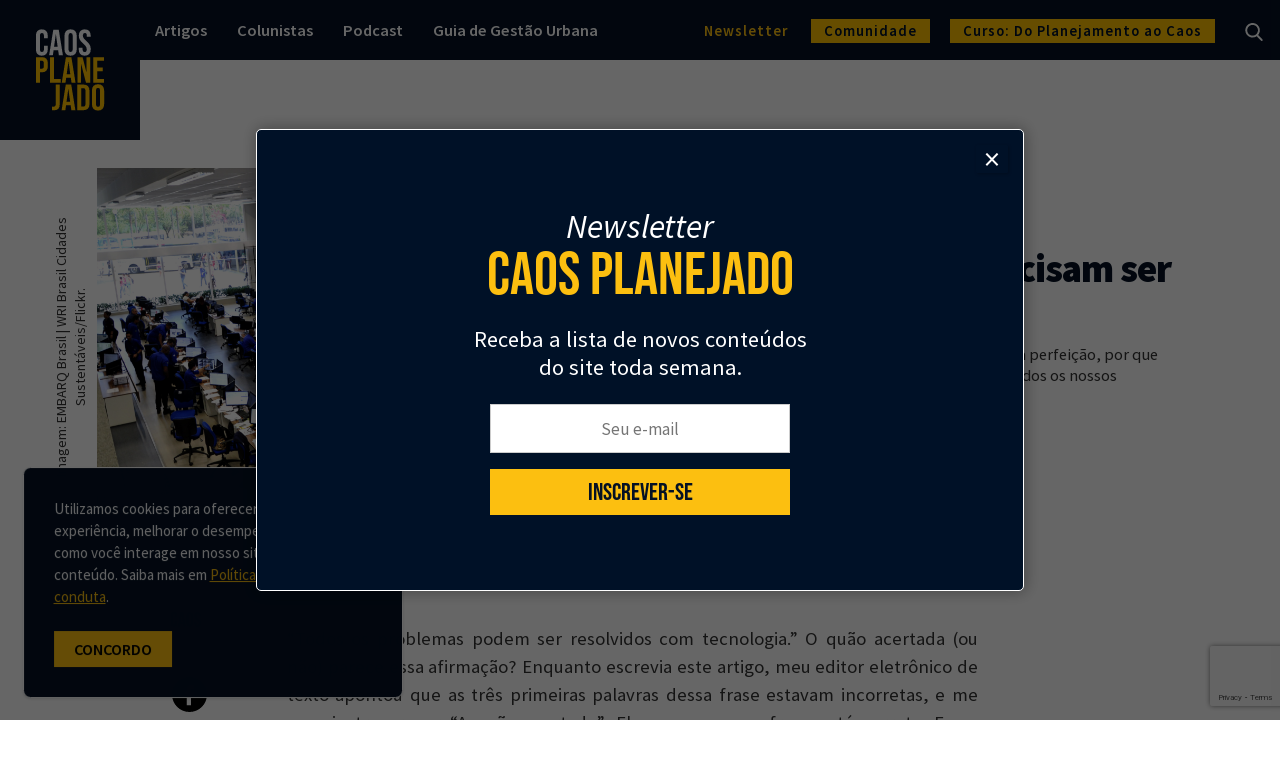

--- FILE ---
content_type: text/html; charset=UTF-8
request_url: https://caosplanejado.com/todas-as-cidades-precisam-ser-inteligentes/
body_size: 29522
content:
<!doctype html>
<html lang="pt-BR">
  <head>
    <meta charset="utf-8">
    <meta http-equiv="x-ua-compatible" content="ie=edge">


    <link rel="dns-prefetch" href="https://www.google-analytics.com">
    <meta name="facebook-domain-verification" content="cmu3szs1ujnm31z132mibjl6kjgzb8" />

    <link href="https://fonts.googleapis.com/css?family=Fredoka+One|Signika|Bebas+Neue:400,600,700" rel="stylesheet">

    <meta name="viewport" content="width=device-width, initial-scale=1">

    <link rel="icon" href="https://caosplanejado.com/wp-content/themes/custom/public/images/favicon/cropped-favicon-32x32.29fa4134377f237d.png" sizes="32x32" />
    <link rel="icon" href="https://caosplanejado.com/wp-content/themes/custom/public/images/favicon/cropped-favicon-192x192.3779851b12a97710.png" sizes="192x192" />
    
    <link rel="apple-touch-icon-precomposed" href="https://caosplanejado.com/wp-content/themes/custom/public/images/favicon/cropped-favicon-180x180.30de4ad3ee26c537.png" />
    <meta name="msapplication-TileImage" content="https://caosplanejado.com/wp-content/themes/custom/public/images/favicon/cropped-favicon-270x270.f8d1ca32d8069e01.png" />

    <link rel="manifest" href="https://caosplanejado.com/wp-content/themes/custom/public/manifest.json">
    <meta name="msapplication-TileColor" content="#ffffff">
    <meta name="theme-color" content="#005fc5">

    
    <meta name='robots' content='index, follow, max-image-preview:large, max-snippet:-1, max-video-preview:-1' />
	<style>img:is([sizes="auto" i], [sizes^="auto," i]) { contain-intrinsic-size: 3000px 1500px }</style>
	
	<!-- This site is optimized with the Yoast SEO plugin v20.13 - https://yoast.com/wordpress/plugins/seo/ -->
	<title>Todas as cidades precisam ser inteligentes? | Caos Planejado</title>
	<meta name="description" content="Mesmo longe da perfeição, continuamos achando que a tecnologia é capaz de resolver todos problemas. O mesmo vale para cidades inteligentes." />
	<link rel="canonical" href="https://caosplanejado.com/todas-as-cidades-precisam-ser-inteligentes/" />
	<meta property="og:locale" content="pt_BR" />
	<meta property="og:type" content="article" />
	<meta property="og:title" content="Todas as cidades precisam ser inteligentes? | Caos Planejado" />
	<meta property="og:description" content="Mesmo longe da perfeição, continuamos achando que a tecnologia é capaz de resolver todos problemas. O mesmo vale para cidades inteligentes." />
	<meta property="og:url" content="https://caosplanejado.com/todas-as-cidades-precisam-ser-inteligentes/" />
	<meta property="og:site_name" content="Caos Planejado" />
	<meta property="article:publisher" content="https://www.facebook.com/caosplanejado" />
	<meta property="article:published_time" content="2020-03-16T06:35:00+00:00" />
	<meta property="article:modified_time" content="2020-11-27T20:37:46+00:00" />
	<meta property="og:image" content="https://storage.caosplanejado.com/uploads/2020/03/15817575481_5425008a35_o-scaled.jpg" />
	<meta property="og:image:width" content="2048" />
	<meta property="og:image:height" content="1360" />
	<meta property="og:image:type" content="image/jpeg" />
	<meta name="author" content="Guilherme Louzada" />
	<meta name="twitter:card" content="summary_large_image" />
	<meta name="twitter:creator" content="@caosplanejado" />
	<meta name="twitter:site" content="@caosplanejado" />
	<meta name="twitter:label1" content="Written by" />
	<meta name="twitter:data1" content="Guilherme Louzada" />
	<meta name="twitter:label2" content="Est. reading time" />
	<meta name="twitter:data2" content="8 minutos" />
	<script type="application/ld+json" class="yoast-schema-graph">{"@context":"https://schema.org","@graph":[{"@type":"WebPage","@id":"https://caosplanejado.com/todas-as-cidades-precisam-ser-inteligentes/","url":"https://caosplanejado.com/todas-as-cidades-precisam-ser-inteligentes/","name":"Todas as cidades precisam ser inteligentes? | Caos Planejado","isPartOf":{"@id":"https://caosplanejado.com/#website"},"primaryImageOfPage":{"@id":"https://caosplanejado.com/todas-as-cidades-precisam-ser-inteligentes/#primaryimage"},"image":{"@id":"https://caosplanejado.com/todas-as-cidades-precisam-ser-inteligentes/#primaryimage"},"thumbnailUrl":"https://storage.caosplanejado.com/uploads/2020/03/15817575481_5425008a35_o-scaled.jpg","datePublished":"2020-03-16T06:35:00+00:00","dateModified":"2020-11-27T20:37:46+00:00","author":{"@id":"https://caosplanejado.com/#/schema/person/7cd53ad60e1f56c502124dd67e5b5e10"},"description":"Mesmo longe da perfeição, continuamos achando que a tecnologia é capaz de resolver todos problemas. O mesmo vale para cidades inteligentes.","inLanguage":"pt-BR","potentialAction":[{"@type":"ReadAction","target":["https://caosplanejado.com/todas-as-cidades-precisam-ser-inteligentes/"]}]},{"@type":"ImageObject","inLanguage":"pt-BR","@id":"https://caosplanejado.com/todas-as-cidades-precisam-ser-inteligentes/#primaryimage","url":"https://storage.caosplanejado.com/uploads/2020/03/15817575481_5425008a35_o-scaled.jpg","contentUrl":"https://storage.caosplanejado.com/uploads/2020/03/15817575481_5425008a35_o-scaled.jpg","width":2048,"height":1360,"caption":"Imagem: EMBARQ Brasil | WRI Brasil Cidades Sustentáveis/Flickr."},{"@type":"WebSite","@id":"https://caosplanejado.com/#website","url":"https://caosplanejado.com/","name":"Caos Planejado","description":"Seu canal sobre cidades","potentialAction":[{"@type":"SearchAction","target":{"@type":"EntryPoint","urlTemplate":"https://caosplanejado.com/?s={search_term_string}"},"query-input":"required name=search_term_string"}],"inLanguage":"pt-BR"},{"@type":"Person","@id":"https://caosplanejado.com/#/schema/person/7cd53ad60e1f56c502124dd67e5b5e10","name":"Guilherme Louzada","image":{"@type":"ImageObject","inLanguage":"pt-BR","@id":"https://caosplanejado.com/#/schema/person/image/7528f0e01c8d56cd9c9c32a2962bcc0d","url":"https://secure.gravatar.com/avatar/fdd7a8db1093fac6c3f30df75fc1c41943b606a3d565cf07bb392883b20e08fa?s=96&d=mm&r=g","contentUrl":"https://secure.gravatar.com/avatar/fdd7a8db1093fac6c3f30df75fc1c41943b606a3d565cf07bb392883b20e08fa?s=96&d=mm&r=g","caption":"Guilherme Louzada"},"url":"https://caosplanejado.com/author/guilherme-louzada/"}]}</script>
	<!-- / Yoast SEO plugin. -->


<link rel='dns-prefetch' href='//storage.caosplanejado.com' />
<link rel='preconnect' href='https://storage.caosplanejado.com' />
<link rel="alternate" type="application/rss+xml" title="Feed de comentários para Caos Planejado &raquo; Todas as cidades precisam ser inteligentes?" href="https://caosplanejado.com/todas-as-cidades-precisam-ser-inteligentes/feed/" />
<script>
window._wpemojiSettings = {"baseUrl":"https:\/\/s.w.org\/images\/core\/emoji\/15.1.0\/72x72\/","ext":".png","svgUrl":"https:\/\/s.w.org\/images\/core\/emoji\/15.1.0\/svg\/","svgExt":".svg","source":{"concatemoji":"https:\/\/caosplanejado.com\/wp-includes\/js\/wp-emoji-release.min.js?ver=6.8.1"}};
/*! This file is auto-generated */
!function(i,n){var o,s,e;function c(e){try{var t={supportTests:e,timestamp:(new Date).valueOf()};sessionStorage.setItem(o,JSON.stringify(t))}catch(e){}}function p(e,t,n){e.clearRect(0,0,e.canvas.width,e.canvas.height),e.fillText(t,0,0);var t=new Uint32Array(e.getImageData(0,0,e.canvas.width,e.canvas.height).data),r=(e.clearRect(0,0,e.canvas.width,e.canvas.height),e.fillText(n,0,0),new Uint32Array(e.getImageData(0,0,e.canvas.width,e.canvas.height).data));return t.every(function(e,t){return e===r[t]})}function u(e,t,n){switch(t){case"flag":return n(e,"\ud83c\udff3\ufe0f\u200d\u26a7\ufe0f","\ud83c\udff3\ufe0f\u200b\u26a7\ufe0f")?!1:!n(e,"\ud83c\uddfa\ud83c\uddf3","\ud83c\uddfa\u200b\ud83c\uddf3")&&!n(e,"\ud83c\udff4\udb40\udc67\udb40\udc62\udb40\udc65\udb40\udc6e\udb40\udc67\udb40\udc7f","\ud83c\udff4\u200b\udb40\udc67\u200b\udb40\udc62\u200b\udb40\udc65\u200b\udb40\udc6e\u200b\udb40\udc67\u200b\udb40\udc7f");case"emoji":return!n(e,"\ud83d\udc26\u200d\ud83d\udd25","\ud83d\udc26\u200b\ud83d\udd25")}return!1}function f(e,t,n){var r="undefined"!=typeof WorkerGlobalScope&&self instanceof WorkerGlobalScope?new OffscreenCanvas(300,150):i.createElement("canvas"),a=r.getContext("2d",{willReadFrequently:!0}),o=(a.textBaseline="top",a.font="600 32px Arial",{});return e.forEach(function(e){o[e]=t(a,e,n)}),o}function t(e){var t=i.createElement("script");t.src=e,t.defer=!0,i.head.appendChild(t)}"undefined"!=typeof Promise&&(o="wpEmojiSettingsSupports",s=["flag","emoji"],n.supports={everything:!0,everythingExceptFlag:!0},e=new Promise(function(e){i.addEventListener("DOMContentLoaded",e,{once:!0})}),new Promise(function(t){var n=function(){try{var e=JSON.parse(sessionStorage.getItem(o));if("object"==typeof e&&"number"==typeof e.timestamp&&(new Date).valueOf()<e.timestamp+604800&&"object"==typeof e.supportTests)return e.supportTests}catch(e){}return null}();if(!n){if("undefined"!=typeof Worker&&"undefined"!=typeof OffscreenCanvas&&"undefined"!=typeof URL&&URL.createObjectURL&&"undefined"!=typeof Blob)try{var e="postMessage("+f.toString()+"("+[JSON.stringify(s),u.toString(),p.toString()].join(",")+"));",r=new Blob([e],{type:"text/javascript"}),a=new Worker(URL.createObjectURL(r),{name:"wpTestEmojiSupports"});return void(a.onmessage=function(e){c(n=e.data),a.terminate(),t(n)})}catch(e){}c(n=f(s,u,p))}t(n)}).then(function(e){for(var t in e)n.supports[t]=e[t],n.supports.everything=n.supports.everything&&n.supports[t],"flag"!==t&&(n.supports.everythingExceptFlag=n.supports.everythingExceptFlag&&n.supports[t]);n.supports.everythingExceptFlag=n.supports.everythingExceptFlag&&!n.supports.flag,n.DOMReady=!1,n.readyCallback=function(){n.DOMReady=!0}}).then(function(){return e}).then(function(){var e;n.supports.everything||(n.readyCallback(),(e=n.source||{}).concatemoji?t(e.concatemoji):e.wpemoji&&e.twemoji&&(t(e.twemoji),t(e.wpemoji)))}))}((window,document),window._wpemojiSettings);
</script>
<style id='wp-emoji-styles-inline-css'>

	img.wp-smiley, img.emoji {
		display: inline !important;
		border: none !important;
		box-shadow: none !important;
		height: 1em !important;
		width: 1em !important;
		margin: 0 0.07em !important;
		vertical-align: -0.1em !important;
		background: none !important;
		padding: 0 !important;
	}
</style>
<link rel='stylesheet' id='wp-block-library-css' href='https://caosplanejado.com/wp-includes/css/dist/block-library/style.min.css?ver=6.8.1' media='all' />
<link rel='stylesheet' id='cb-carousel-style-css' href='https://caosplanejado.com/wp-content/plugins/carousel-block/blocks/../build/carousel-legacy/style-index.css?ver=2.0.4' media='all' />
<style id='cb-carousel-v2-style-inline-css'>
.wp-block-cb-carousel-v2{position:relative}.wp-block-cb-carousel-v2[data-cb-pagination=true] .swiper-horizontal{margin-bottom:calc(var(--wp--custom--carousel-block--pagination-bullet-size, 8px)*4)}.wp-block-cb-carousel-v2 .cb-button-next,.wp-block-cb-carousel-v2 .cb-button-prev{color:var(--wp--custom--carousel-block--navigation-color,#000);height:var(--wp--custom--carousel-block--navigation-size,22px);margin-top:calc(0px - var(--wp--custom--carousel-block--navigation-size, 22px)/2);width:calc(var(--wp--custom--carousel-block--navigation-size, 22px)/44*27)}.wp-block-cb-carousel-v2 .cb-button-next:after,.wp-block-cb-carousel-v2 .cb-button-prev:after{font-size:var(--wp--custom--carousel-block--navigation-size,22px)}.wp-block-cb-carousel-v2 .cb-button-prev,.wp-block-cb-carousel-v2.cb-rtl .cb-button-next{left:calc(var(--wp--custom--carousel-block--navigation-size, 22px)*-1/44*27 - var(--wp--custom--carousel-block--navigation-sides-offset, 10px));right:auto}.wp-block-cb-carousel-v2 .cb-button-next,.wp-block-cb-carousel-v2.cb-rtl .cb-button-prev{left:auto;right:calc(var(--wp--custom--carousel-block--navigation-size, 22px)*-1/44*27 - var(--wp--custom--carousel-block--navigation-sides-offset, 10px))}.wp-block-cb-carousel-v2.cb-rtl .cb-button-next,.wp-block-cb-carousel-v2.cb-rtl .cb-button-prev{transform:scaleX(-1)}.wp-block-cb-carousel-v2 .cb-pagination.swiper-pagination-horizontal{bottom:calc(var(--wp--custom--carousel-block--pagination-bullet-size, 8px)*-2.5);display:flex;justify-content:center;top:var(--wp--custom--carousel-block--pagination-top,auto)}.wp-block-cb-carousel-v2 .cb-pagination.swiper-pagination-horizontal.swiper-pagination-bullets .cb-pagination-bullet{margin:0 var(--wp--custom--carousel-block--pagination-bullet-horizontal-gap,4px)}.wp-block-cb-carousel-v2 .cb-pagination .cb-pagination-bullet{background:var(--wp--custom--carousel-block--pagination-bullet-color,#999);height:var(--wp--custom--carousel-block--pagination-bullet-size,8px);opacity:var(--wp--custom--carousel-block--pagination-bullet-opacity,.5);width:var(--wp--custom--carousel-block--pagination-bullet-size,8px)}.wp-block-cb-carousel-v2 .cb-pagination .cb-pagination-bullet.swiper-pagination-bullet-active{background:var(--wp--custom--carousel-block--pagination-bullet-active-color,#000);opacity:var(--wp--custom--carousel-block--pagination-bullet-active-opacity,1)}.wp-block-cb-carousel-v2.alignfull .cb-button-next,.wp-block-cb-carousel-v2.alignfull .cb-button-prev{color:var(--wp--custom--carousel-block--navigation-alignfull-color,#000)}.wp-block-cb-carousel-v2.alignfull .cb-button-prev,.wp-block-cb-carousel-v2.alignfull.cb-rtl .cb-button-next{left:var(--wp--custom--carousel-block--navigation-sides-offset,10px);right:auto}.wp-block-cb-carousel-v2.alignfull .cb-button-next,.wp-block-cb-carousel-v2.alignfull.cb-rtl .cb-button-prev{left:auto;right:var(--wp--custom--carousel-block--navigation-sides-offset,10px)}.wp-block-cb-carousel-v2 .wp-block-image{margin-bottom:var(--wp--custom--carousel-block--image-margin-bottom,0);margin-top:var(--wp--custom--carousel-block--image-margin-top,0)}.wp-block-cb-carousel-v2 .wp-block-cover{margin-bottom:var(--wp--custom--carousel-block--cover-margin-bottom,0);margin-top:var(--wp--custom--carousel-block--cover-margin-top,0)}.wp-block-cb-carousel-v2 .wp-block-cover.aligncenter,.wp-block-cb-carousel-v2 .wp-block-image.aligncenter{margin-left:auto!important;margin-right:auto!important}

</style>
<style id='co-authors-plus-coauthors-style-inline-css'>
.wp-block-co-authors-plus-coauthors.is-layout-flow [class*=wp-block-co-authors-plus]{display:inline}

</style>
<style id='co-authors-plus-avatar-style-inline-css'>
.wp-block-co-authors-plus-avatar :where(img){height:auto;max-width:100%;vertical-align:bottom}.wp-block-co-authors-plus-coauthors.is-layout-flow .wp-block-co-authors-plus-avatar :where(img){vertical-align:middle}.wp-block-co-authors-plus-avatar:is(.alignleft,.alignright){display:table}.wp-block-co-authors-plus-avatar.aligncenter{display:table;margin-inline:auto}

</style>
<style id='co-authors-plus-image-style-inline-css'>
.wp-block-co-authors-plus-image{margin-bottom:0}.wp-block-co-authors-plus-image :where(img){height:auto;max-width:100%;vertical-align:bottom}.wp-block-co-authors-plus-coauthors.is-layout-flow .wp-block-co-authors-plus-image :where(img){vertical-align:middle}.wp-block-co-authors-plus-image:is(.alignfull,.alignwide) :where(img){width:100%}.wp-block-co-authors-plus-image:is(.alignleft,.alignright){display:table}.wp-block-co-authors-plus-image.aligncenter{display:table;margin-inline:auto}

</style>
<style id='global-styles-inline-css'>
:root{--wp--preset--aspect-ratio--square: 1;--wp--preset--aspect-ratio--4-3: 4/3;--wp--preset--aspect-ratio--3-4: 3/4;--wp--preset--aspect-ratio--3-2: 3/2;--wp--preset--aspect-ratio--2-3: 2/3;--wp--preset--aspect-ratio--16-9: 16/9;--wp--preset--aspect-ratio--9-16: 9/16;--wp--preset--color--black: #000000;--wp--preset--color--cyan-bluish-gray: #abb8c3;--wp--preset--color--white: #ffffff;--wp--preset--color--pale-pink: #f78da7;--wp--preset--color--vivid-red: #cf2e2e;--wp--preset--color--luminous-vivid-orange: #ff6900;--wp--preset--color--luminous-vivid-amber: #fcb900;--wp--preset--color--light-green-cyan: #7bdcb5;--wp--preset--color--vivid-green-cyan: #00d084;--wp--preset--color--pale-cyan-blue: #8ed1fc;--wp--preset--color--vivid-cyan-blue: #0693e3;--wp--preset--color--vivid-purple: #9b51e0;--wp--preset--gradient--vivid-cyan-blue-to-vivid-purple: linear-gradient(135deg,rgba(6,147,227,1) 0%,rgb(155,81,224) 100%);--wp--preset--gradient--light-green-cyan-to-vivid-green-cyan: linear-gradient(135deg,rgb(122,220,180) 0%,rgb(0,208,130) 100%);--wp--preset--gradient--luminous-vivid-amber-to-luminous-vivid-orange: linear-gradient(135deg,rgba(252,185,0,1) 0%,rgba(255,105,0,1) 100%);--wp--preset--gradient--luminous-vivid-orange-to-vivid-red: linear-gradient(135deg,rgba(255,105,0,1) 0%,rgb(207,46,46) 100%);--wp--preset--gradient--very-light-gray-to-cyan-bluish-gray: linear-gradient(135deg,rgb(238,238,238) 0%,rgb(169,184,195) 100%);--wp--preset--gradient--cool-to-warm-spectrum: linear-gradient(135deg,rgb(74,234,220) 0%,rgb(151,120,209) 20%,rgb(207,42,186) 40%,rgb(238,44,130) 60%,rgb(251,105,98) 80%,rgb(254,248,76) 100%);--wp--preset--gradient--blush-light-purple: linear-gradient(135deg,rgb(255,206,236) 0%,rgb(152,150,240) 100%);--wp--preset--gradient--blush-bordeaux: linear-gradient(135deg,rgb(254,205,165) 0%,rgb(254,45,45) 50%,rgb(107,0,62) 100%);--wp--preset--gradient--luminous-dusk: linear-gradient(135deg,rgb(255,203,112) 0%,rgb(199,81,192) 50%,rgb(65,88,208) 100%);--wp--preset--gradient--pale-ocean: linear-gradient(135deg,rgb(255,245,203) 0%,rgb(182,227,212) 50%,rgb(51,167,181) 100%);--wp--preset--gradient--electric-grass: linear-gradient(135deg,rgb(202,248,128) 0%,rgb(113,206,126) 100%);--wp--preset--gradient--midnight: linear-gradient(135deg,rgb(2,3,129) 0%,rgb(40,116,252) 100%);--wp--preset--font-size--small: 13px;--wp--preset--font-size--medium: 20px;--wp--preset--font-size--large: 36px;--wp--preset--font-size--x-large: 42px;--wp--preset--spacing--20: 0.44rem;--wp--preset--spacing--30: 0.67rem;--wp--preset--spacing--40: 1rem;--wp--preset--spacing--50: 1.5rem;--wp--preset--spacing--60: 2.25rem;--wp--preset--spacing--70: 3.38rem;--wp--preset--spacing--80: 5.06rem;--wp--preset--shadow--natural: 6px 6px 9px rgba(0, 0, 0, 0.2);--wp--preset--shadow--deep: 12px 12px 50px rgba(0, 0, 0, 0.4);--wp--preset--shadow--sharp: 6px 6px 0px rgba(0, 0, 0, 0.2);--wp--preset--shadow--outlined: 6px 6px 0px -3px rgba(255, 255, 255, 1), 6px 6px rgba(0, 0, 0, 1);--wp--preset--shadow--crisp: 6px 6px 0px rgba(0, 0, 0, 1);}:where(body) { margin: 0; }.wp-site-blocks > .alignleft { float: left; margin-right: 2em; }.wp-site-blocks > .alignright { float: right; margin-left: 2em; }.wp-site-blocks > .aligncenter { justify-content: center; margin-left: auto; margin-right: auto; }:where(.is-layout-flex){gap: 0.5em;}:where(.is-layout-grid){gap: 0.5em;}.is-layout-flow > .alignleft{float: left;margin-inline-start: 0;margin-inline-end: 2em;}.is-layout-flow > .alignright{float: right;margin-inline-start: 2em;margin-inline-end: 0;}.is-layout-flow > .aligncenter{margin-left: auto !important;margin-right: auto !important;}.is-layout-constrained > .alignleft{float: left;margin-inline-start: 0;margin-inline-end: 2em;}.is-layout-constrained > .alignright{float: right;margin-inline-start: 2em;margin-inline-end: 0;}.is-layout-constrained > .aligncenter{margin-left: auto !important;margin-right: auto !important;}.is-layout-constrained > :where(:not(.alignleft):not(.alignright):not(.alignfull)){margin-left: auto !important;margin-right: auto !important;}body .is-layout-flex{display: flex;}.is-layout-flex{flex-wrap: wrap;align-items: center;}.is-layout-flex > :is(*, div){margin: 0;}body .is-layout-grid{display: grid;}.is-layout-grid > :is(*, div){margin: 0;}body{padding-top: 0px;padding-right: 0px;padding-bottom: 0px;padding-left: 0px;}a:where(:not(.wp-element-button)){text-decoration: underline;}:root :where(.wp-element-button, .wp-block-button__link){background-color: #32373c;border-width: 0;color: #fff;font-family: inherit;font-size: inherit;line-height: inherit;padding: calc(0.667em + 2px) calc(1.333em + 2px);text-decoration: none;}.has-black-color{color: var(--wp--preset--color--black) !important;}.has-cyan-bluish-gray-color{color: var(--wp--preset--color--cyan-bluish-gray) !important;}.has-white-color{color: var(--wp--preset--color--white) !important;}.has-pale-pink-color{color: var(--wp--preset--color--pale-pink) !important;}.has-vivid-red-color{color: var(--wp--preset--color--vivid-red) !important;}.has-luminous-vivid-orange-color{color: var(--wp--preset--color--luminous-vivid-orange) !important;}.has-luminous-vivid-amber-color{color: var(--wp--preset--color--luminous-vivid-amber) !important;}.has-light-green-cyan-color{color: var(--wp--preset--color--light-green-cyan) !important;}.has-vivid-green-cyan-color{color: var(--wp--preset--color--vivid-green-cyan) !important;}.has-pale-cyan-blue-color{color: var(--wp--preset--color--pale-cyan-blue) !important;}.has-vivid-cyan-blue-color{color: var(--wp--preset--color--vivid-cyan-blue) !important;}.has-vivid-purple-color{color: var(--wp--preset--color--vivid-purple) !important;}.has-black-background-color{background-color: var(--wp--preset--color--black) !important;}.has-cyan-bluish-gray-background-color{background-color: var(--wp--preset--color--cyan-bluish-gray) !important;}.has-white-background-color{background-color: var(--wp--preset--color--white) !important;}.has-pale-pink-background-color{background-color: var(--wp--preset--color--pale-pink) !important;}.has-vivid-red-background-color{background-color: var(--wp--preset--color--vivid-red) !important;}.has-luminous-vivid-orange-background-color{background-color: var(--wp--preset--color--luminous-vivid-orange) !important;}.has-luminous-vivid-amber-background-color{background-color: var(--wp--preset--color--luminous-vivid-amber) !important;}.has-light-green-cyan-background-color{background-color: var(--wp--preset--color--light-green-cyan) !important;}.has-vivid-green-cyan-background-color{background-color: var(--wp--preset--color--vivid-green-cyan) !important;}.has-pale-cyan-blue-background-color{background-color: var(--wp--preset--color--pale-cyan-blue) !important;}.has-vivid-cyan-blue-background-color{background-color: var(--wp--preset--color--vivid-cyan-blue) !important;}.has-vivid-purple-background-color{background-color: var(--wp--preset--color--vivid-purple) !important;}.has-black-border-color{border-color: var(--wp--preset--color--black) !important;}.has-cyan-bluish-gray-border-color{border-color: var(--wp--preset--color--cyan-bluish-gray) !important;}.has-white-border-color{border-color: var(--wp--preset--color--white) !important;}.has-pale-pink-border-color{border-color: var(--wp--preset--color--pale-pink) !important;}.has-vivid-red-border-color{border-color: var(--wp--preset--color--vivid-red) !important;}.has-luminous-vivid-orange-border-color{border-color: var(--wp--preset--color--luminous-vivid-orange) !important;}.has-luminous-vivid-amber-border-color{border-color: var(--wp--preset--color--luminous-vivid-amber) !important;}.has-light-green-cyan-border-color{border-color: var(--wp--preset--color--light-green-cyan) !important;}.has-vivid-green-cyan-border-color{border-color: var(--wp--preset--color--vivid-green-cyan) !important;}.has-pale-cyan-blue-border-color{border-color: var(--wp--preset--color--pale-cyan-blue) !important;}.has-vivid-cyan-blue-border-color{border-color: var(--wp--preset--color--vivid-cyan-blue) !important;}.has-vivid-purple-border-color{border-color: var(--wp--preset--color--vivid-purple) !important;}.has-vivid-cyan-blue-to-vivid-purple-gradient-background{background: var(--wp--preset--gradient--vivid-cyan-blue-to-vivid-purple) !important;}.has-light-green-cyan-to-vivid-green-cyan-gradient-background{background: var(--wp--preset--gradient--light-green-cyan-to-vivid-green-cyan) !important;}.has-luminous-vivid-amber-to-luminous-vivid-orange-gradient-background{background: var(--wp--preset--gradient--luminous-vivid-amber-to-luminous-vivid-orange) !important;}.has-luminous-vivid-orange-to-vivid-red-gradient-background{background: var(--wp--preset--gradient--luminous-vivid-orange-to-vivid-red) !important;}.has-very-light-gray-to-cyan-bluish-gray-gradient-background{background: var(--wp--preset--gradient--very-light-gray-to-cyan-bluish-gray) !important;}.has-cool-to-warm-spectrum-gradient-background{background: var(--wp--preset--gradient--cool-to-warm-spectrum) !important;}.has-blush-light-purple-gradient-background{background: var(--wp--preset--gradient--blush-light-purple) !important;}.has-blush-bordeaux-gradient-background{background: var(--wp--preset--gradient--blush-bordeaux) !important;}.has-luminous-dusk-gradient-background{background: var(--wp--preset--gradient--luminous-dusk) !important;}.has-pale-ocean-gradient-background{background: var(--wp--preset--gradient--pale-ocean) !important;}.has-electric-grass-gradient-background{background: var(--wp--preset--gradient--electric-grass) !important;}.has-midnight-gradient-background{background: var(--wp--preset--gradient--midnight) !important;}.has-small-font-size{font-size: var(--wp--preset--font-size--small) !important;}.has-medium-font-size{font-size: var(--wp--preset--font-size--medium) !important;}.has-large-font-size{font-size: var(--wp--preset--font-size--large) !important;}.has-x-large-font-size{font-size: var(--wp--preset--font-size--x-large) !important;}
:where(.wp-block-post-template.is-layout-flex){gap: 1.25em;}:where(.wp-block-post-template.is-layout-grid){gap: 1.25em;}
:where(.wp-block-columns.is-layout-flex){gap: 2em;}:where(.wp-block-columns.is-layout-grid){gap: 2em;}
:root :where(.wp-block-pullquote){font-size: 1.5em;line-height: 1.6;}
</style>
<link rel='stylesheet' id='contact-form-7-css' href='https://caosplanejado.com/wp-content/plugins/contact-form-7/includes/css/styles.css?ver=5.9.8' media='all' />
<link rel='stylesheet' id='bodhi-svgs-attachment-css' href='https://caosplanejado.com/wp-content/plugins/svg-support/css/svgs-attachment.css' media='all' />
<link rel='stylesheet' id='ppress-frontend-css' href='https://caosplanejado.com/wp-content/plugins/wp-user-avatar/assets/css/frontend.min.css?ver=4.16.5' media='all' />
<link rel='stylesheet' id='ppress-flatpickr-css' href='https://caosplanejado.com/wp-content/plugins/wp-user-avatar/assets/flatpickr/flatpickr.min.css?ver=4.16.5' media='all' />
<link rel='stylesheet' id='ppress-select2-css' href='https://caosplanejado.com/wp-content/plugins/wp-user-avatar/assets/select2/select2.min.css?ver=6.8.1' media='all' />
<link rel='stylesheet' id='yikes-inc-easy-mailchimp-public-styles-css' href='https://caosplanejado.com/wp-content/plugins/yikes-inc-easy-mailchimp-extender/public/css/yikes-inc-easy-mailchimp-extender-public.min.css?ver=6.8.1' media='all' />
<link rel='stylesheet' id='popup-maker-site-css' href='//storage.caosplanejado.com/uploads/pum/pum-site-styles.css?generated=1755550738&#038;ver=1.20.6' media='all' />
<link rel='stylesheet' id='app/0-css' href='https://caosplanejado.com/wp-content/themes/custom/public/css/app.22a079.css' media='all' />
<link rel='stylesheet' id='sib-front-css-css' href='https://caosplanejado.com/wp-content/plugins/mailin/css/mailin-front.css?ver=6.8.1' media='all' />
<script src="https://caosplanejado.com/wp-content/plugins/svg-support/vendor/DOMPurify/DOMPurify.min.js?ver=2.5.8" id="bodhi-dompurify-library-js"></script>
<script src="https://caosplanejado.com/wp-includes/js/jquery/jquery.min.js?ver=3.7.1" id="jquery-core-js"></script>
<script src="https://caosplanejado.com/wp-includes/js/jquery/jquery-migrate.min.js?ver=3.4.1" id="jquery-migrate-js"></script>
<script id="bodhi_svg_inline-js-extra">
var svgSettings = {"skipNested":""};
</script>
<script src="https://caosplanejado.com/wp-content/plugins/svg-support/js/min/svgs-inline-min.js" id="bodhi_svg_inline-js"></script>
<script id="bodhi_svg_inline-js-after">
cssTarget={"Bodhi":"img.style-svg","ForceInlineSVG":"style-svg"};ForceInlineSVGActive="false";frontSanitizationEnabled="on";
</script>
<script src="https://caosplanejado.com/wp-content/plugins/wp-user-avatar/assets/flatpickr/flatpickr.min.js?ver=4.16.5" id="ppress-flatpickr-js"></script>
<script src="https://caosplanejado.com/wp-content/plugins/wp-user-avatar/assets/select2/select2.min.js?ver=4.16.5" id="ppress-select2-js"></script>
<script id="form-submission-helpers-js-extra">
var form_submission_helpers = {"ajax_url":"https:\/\/caosplanejado.com\/wp-admin\/admin-ajax.php","preloader_url":"https:\/\/caosplanejado.com\/wp-admin\/images\/wpspin_light.gif","countries_with_zip":{"US":"US","GB":"GB","CA":"CA","IE":"IE","CN":"CN","IN":"IN","AU":"AU","BR":"BR","MX":"MX","IT":"IT","NZ":"NZ","JP":"JP","FR":"FR","GR":"GR","DE":"DE","NL":"NL","PT":"PT","ES":"ES"},"page_data":"10294"};
</script>
<script src="https://caosplanejado.com/wp-content/plugins/yikes-inc-easy-mailchimp-extender/public/js/form-submission-helpers.min.js?ver=6.9.0" id="form-submission-helpers-js"></script>
<script id="sib-front-js-js-extra">
var sibErrMsg = {"invalidMail":"Please fill out valid email address","requiredField":"Please fill out required fields","invalidDateFormat":"Please fill out valid date format","invalidSMSFormat":"Please fill out valid phone number"};
var ajax_sib_front_object = {"ajax_url":"https:\/\/caosplanejado.com\/wp-admin\/admin-ajax.php","ajax_nonce":"ec0b07bbd1","flag_url":"https:\/\/caosplanejado.com\/wp-content\/plugins\/mailin\/img\/flags\/"};
</script>
<script src="https://caosplanejado.com/wp-content/plugins/mailin/js/mailin-front.js?ver=1734943146" id="sib-front-js-js"></script>
<link rel="https://api.w.org/" href="https://caosplanejado.com/wp-json/" /><link rel="alternate" title="JSON" type="application/json" href="https://caosplanejado.com/wp-json/wp/v2/posts/10294" /><link rel="EditURI" type="application/rsd+xml" title="RSD" href="https://caosplanejado.com/xmlrpc.php?rsd" />
<meta name="generator" content="WordPress 6.8.1" />
<link rel='shortlink' href='https://caosplanejado.com/?p=10294' />
<link rel="alternate" title="oEmbed (JSON)" type="application/json+oembed" href="https://caosplanejado.com/wp-json/oembed/1.0/embed?url=https%3A%2F%2Fcaosplanejado.com%2Ftodas-as-cidades-precisam-ser-inteligentes%2F" />
<link rel="alternate" title="oEmbed (XML)" type="text/xml+oembed" href="https://caosplanejado.com/wp-json/oembed/1.0/embed?url=https%3A%2F%2Fcaosplanejado.com%2Ftodas-as-cidades-precisam-ser-inteligentes%2F&#038;format=xml" />
<link rel="icon" href="https://storage.caosplanejado.com/uploads/2019/02/cropped-favicon-32x32.png" sizes="32x32" />
<link rel="icon" href="https://storage.caosplanejado.com/uploads/2019/02/cropped-favicon-192x192.png" sizes="192x192" />
<link rel="apple-touch-icon" href="https://storage.caosplanejado.com/uploads/2019/02/cropped-favicon-180x180.png" />
<meta name="msapplication-TileImage" content="https://storage.caosplanejado.com/uploads/2019/02/cropped-favicon-270x270.png" />

    <!-- Google Tag Manager -->
    <script>(function(w,d,s,l,i){w[l]=w[l]||[];w[l].push({'gtm.start':
    new Date().getTime(),event:'gtm.js'});var f=d.getElementsByTagName(s)[0],
    j=d.createElement(s),dl=l!='dataLayer'?'&l='+l:'';j.async=true;j.src=
    'https://www.googletagmanager.com/gtm.js?id='+i+dl;f.parentNode.insertBefore(j,f);
    })(window,document,'script','dataLayer','GTM-M6JN76H');</script>
    <!-- End Google Tag Manager -->

</head>

  <body class="wp-singular post-template-default single single-post postid-10294 single-format-standard wp-embed-responsive wp-theme-custom todas-as-cidades-precisam-ser-inteligentes loading">
        
    <div id="app">
      <header class="c-header u-no-print js-header">

    <div class="c-header__info" style="display: none">
        <div class="o-wrapper o-wrapper--600 u-text-center c-header__info-content">
            <img src="https://caosplanejado.com/wp-content/themes/custom/public/images/icons/mic.b4e120.png" class="c-header__info-icon">
            <div class="c-header__info-text">
                <span>Já ouviu o Podcast do Caos Planejado? Lorem Ipsum Dolor Sente-se em Amet.</span>
                <a href="javascript:;" class="c-header__info-link">Saiba mais</a>
            </div>
        </div>
    </div>


    <div class="c-header__main">

        <div class="c-header__newsletter o-grid o-grid--vertical-center o-grid--horizontal-between">
            <div class="c-header__newsletter-ttl">
                <h3 class="o-ttl o-ttl--size-30 o-ttl--color-white js-newsletter-ttl">Newsletter <span>Caos
                        Planejado</span>.</h3>
                <h4 class="o-ttl o-ttl--size-21 o-ttl--color-white o-ttl--light js-newsletter-sbttl">Inscreva-se na
                    newsletter do Caos Planejado e receba todas as nossas novidades.</h4>
            </div>
            <div class="c-header__newsletter-form">
                
                
	<section id="yikes-mailchimp-container-4" class="yikes-mailchimp-container yikes-mailchimp-container-4 ">
				<form id="newsletter-top-lightbox-4" class="yikes-easy-mc-form yikes-easy-mc-form-4 yikes-mailchimp-form-inline  c-form js-form-newsletter" method="POST" data-attr-form-id="4">

													<label for="yikes-easy-mc-form-4-EMAIL"  class="label-inline EMAIL-label yikes-mailchimp-field-required ">

										<!-- dictate label visibility -->
										
										<!-- Description Above -->
										
										<input id="yikes-easy-mc-form-4-EMAIL"  name="EMAIL"  placeholder="Seu e-mail"  class="yikes-easy-mc-email o-input c-header__newsletter-input field-no-label"  required="required" type="email"  value="">

										<!-- Description Below -->
										
									</label>
									
				<!-- Honeypot Trap -->
				<input type="hidden" name="yikes-mailchimp-honeypot" id="yikes-mailchimp-honeypot-4" value="">

				<!-- List ID -->
				<input type="hidden" name="yikes-mailchimp-associated-list-id" id="yikes-mailchimp-associated-list-id-4" value="2f4629620a">

				<!-- The form that is being submitted! Used to display error/success messages above the correct form -->
				<input type="hidden" name="yikes-mailchimp-submitted-form" id="yikes-mailchimp-submitted-form-4" value="4">

				<!-- Submit Button -->
				<label class="empty-form-inline-label submit-button-inline-label"><span class="empty-label labels-hidden">&nbsp;</span><button type="submit" class="yikes-easy-mc-submit-button yikes-easy-mc-submit-button-4 btn btn-primary o-btn o-btn--submit c-header__newsletter-btn"> <span class="yikes-mailchimp-submit-button-span-text">Inscrever-se</span></button></label>				<!-- Nonce Security Check -->
				<input type="hidden" id="yikes_easy_mc_new_subscriber_4" name="yikes_easy_mc_new_subscriber" value="a71e20e886">
				<input type="hidden" name="_wp_http_referer" value="/todas-as-cidades-precisam-ser-inteligentes/" />
			</form>
			<!-- Mailchimp Form generated by Easy Forms for Mailchimp v6.9.0 (https://wordpress.org/plugins/yikes-inc-easy-mailchimp-extender/) -->

			</section>
	
            </div>
            <div class="c-header__newsletter-close">
                <a href="javascript:;" title="Fechar" class="js-close-newsletter">
                    <img src="https://caosplanejado.com/wp-content/themes/custom/public/images/icons/close.dc9017.png">
                </a>
            </div>
        </div>

        <div class="c-search o-grid o-grid--vertical-center o-grid--horizontal-end">
            <div class="c-search__form">
                <form action="/" method="get" role="search" id="searchform" class="c-form js-form-search"
                    autocomplete="off">
                    <div class="c-search__mask">
                        <input type="text" name="s" id="s"
                            placeholder="Busque por artigo, autor ou assunto" class="o-input c-search__input" required>
                        <div class="c-search__suggestion">
                            <ul class="c-search__suggestion-list">
                                <li>
                                    Todos os resultados para <span class="js-search-word"></span> ...
                                </li>
                                <li>
                                    <div class="c-search__suggestion-ttl">Economia Urbana</div>
                                    <div class="c-search__suggestion-cat">Categoria</div>
                                </li>
                                <li>
                                    <div class="c-search__suggestion-ttl">Economia lorem ipsum dolor sit amet lorem
                                        ipsum dolor sit amet</div>
                                    <div class="c-search__suggestion-cat">Artigo</div>
                                </li>
                                <li>
                                    <div class="c-search__suggestion-ttl">Economia lorem ipsum dolor sit amet lorem
                                        ipsum dolor sit amet</div>
                                    <div class="c-search__suggestion-cat">Artigo</div>
                                </li>
                            </ul>
                        </div>
                    </div>
                </form>
            </div>
            <div class="c-search__close">
                <a href="javascript:;" title="Fechar" class="js-close-search">
                    <img src="https://caosplanejado.com/wp-content/themes/custom/public/images/icons/close.dc9017.png">
                </a>
            </div>
        </div>

        <div class="c-header__item c-header__brand">
            <div class="c-header__brand-wrapper">
                <a class="c-header__brand-link" href="https://caosplanejado.com/" title="Página inicial">
                    <svg xmlns="http://www.w3.org/2000/svg" viewBox="0 0 900 900" role="img"
                        aria-label="Logo Caos Planejado">
                        <path
                            d="M196.4,321.35q-26,0-39.72-14.84T143,264.65V140.7q0-27,13.68-41.87T196.4,84q26,0,39.72,14.83T249.8,140.7v24.39H215.52v-26.7q0-21.42-18.13-21.43t-18.13,21.43V267.28q0,21.11,18.13,21.1t18.13-21.1V232H249.8v32.64q0,27-13.68,41.86T196.4,321.35Z"
                            style="fill: #fff" />
                        <path
                            d="M299.58,87.3H348.7l37.58,230.75H350l-6.6-45.82v.66h-41.2l-6.59,45.16H262Zm39.56,154.27L323,127.51h-.66L306.5,241.57Z"
                            style="fill: #fff" />
                        <path
                            d="M455.51,321.35q-26.72,0-40.88-15.17t-14.18-42.85V142q0-27.69,14.18-42.86T455.51,84q26.69,0,40.87,15.16T510.55,142V263.33q0,27.69-14.17,42.85T455.51,321.35Zm0-33q18.78,0,18.78-22.74V139.71q0-22.74-18.78-22.75t-18.8,22.75V265.64Q436.71,288.38,455.51,288.38Z"
                            style="fill: #fff" />
                        <path
                            d="M582.09,321.35q-26.37,0-39.89-15t-13.51-43V250.14H563V266q0,22.43,18.79,22.42,9.22,0,14-5.44t4.78-17.64q0-14.49-6.59-25.54t-24.4-26.54q-22.41-19.77-31.31-35.76t-8.91-36.1q0-27.36,13.85-42.36t40.22-15q26,0,39.39,15t13.35,43v9.56H601.87V139.71q0-11.86-4.62-17.31T583.74,117q-18.13,0-18.13,22.09a43.64,43.64,0,0,0,6.75,23.41q6.76,10.88,24.56,26.37,22.76,19.77,31.32,35.93t8.57,37.91q0,28.35-14,43.51T582.09,321.35Z"
                            style="fill: #fff" />
                        <path
                            d="M143.31,334.16h53.4q27,0,40.55,14.51t13.51,42.52v22.75q0,28-13.51,42.52T196.71,471H179.57v93.95H143.31ZM196.71,438q8.89,0,13.35-4.94t4.45-16.81V388.89q0-11.88-4.45-16.82t-13.35-4.94H179.57V438Z"
                            style="fill: #ffc000" />
                        <path d="M270.55,334.16h36.26V532h59.67v33H270.55Z" style="fill: #ffc000" />
                        <path
                            d="M413.29,334.16H462.4L500,564.92H463.72l-6.59-45.83v.67H415.92l-6.59,45.16H375.71Zm39.56,154.28L436.69,374.38H436L420.21,488.44Z"
                            style="fill: #ffc000" />
                        <path
                            d="M517.46,334.16H563l35.27,138.13h.66V334.16h32.3V564.92H593.93L550.42,396.47h-.66V564.92h-32.3Z"
                            style="fill: #ffc000" />
                        <path d="M658.22,334.16h98.89v33H694.48v61h49.77v33H694.48V532h62.63v33H658.22Z"
                            style="fill: #ffc000" />
                        <path
                            d="M305.11,813.1a92.32,92.32,0,0,1-16.81-1.31v-33a48.9,48.9,0,0,0,11.86,1.32q10.89,0,16.16-5.44t5.27-16.65V581h36.26v176q0,28.33-13,42.19T305.11,813.1Z"
                            style="fill: #ffc000" />
                        <path
                            d="M411.91,581H461l37.58,230.76H462.35L455.76,766v.65H414.55L408,811.79H374.33Zm39.56,154.28L435.32,621.25h-.66L418.84,735.31Z"
                            style="fill: #ffc000" />
                        <path
                            d="M516.08,581h55.38q27,0,40.55,14.51t13.51,42.52v116.7q0,28-13.51,42.52t-40.55,14.51H516.08ZM570.8,778.82q8.91,0,13.68-5.27t4.78-17.14v-120q0-11.86-4.78-17.14T570.8,614H552.34V778.82Z"
                            style="fill: #ffc000" />
                        <path
                            d="M702.33,815.08q-26.7,0-40.87-15.16t-14.18-42.85V635.76q0-27.71,14.18-42.86t40.87-15.16q26.7,0,40.88,15.16t14.17,42.86V757.07q0,27.69-14.17,42.85T702.33,815.08Zm0-33q18.79,0,18.79-22.75V633.45q0-22.76-18.79-22.75t-18.79,22.75V759.37Q683.54,782.13,702.33,782.12Z"
                            style="fill: #ffc000" />
                    </svg>
                </a>
            </div>
        </div>

        <div class="c-header__item c-header__brand c-header__brand-mobile">
            <div class="c-header__brand-wrapper">
                <a href="https://caosplanejado.com/" class="c-header__brand-link" title="Página Inicial">
                    <svg width="149" height="22" viewBox="0 0 149 22" fill="none"
                        xmlns="http://www.w3.org/2000/svg" role="img" aria-label="Logo Caos Planejado Mobile">
                        <path
                            d="M7.46643 13.3579V16.2859C7.46643 17.7499 6.82226 18.277 5.79746 18.277C4.77266 18.277 4.12849 17.7499 4.12849 16.2859V5.21803C4.12849 3.75402 4.77266 3.1977 5.79746 3.1977C6.82226 3.1977 7.46643 3.75402 7.46643 5.21803V7.41403H10.5116V5.42299C10.5116 2.14362 8.87187 0.269692 5.70962 0.269692C2.54737 0.269692 0.907683 2.14362 0.907683 5.42299V16.0809C0.907683 19.3603 2.54737 21.2342 5.70962 21.2342C8.87187 21.2342 10.5116 19.3603 10.5116 16.0809V13.3579H7.46643ZM19.6101 0.503931H14.896L11.6166 21H14.5739L15.1303 17.2814H19.0831L19.6394 21H22.8895L19.6101 0.503931ZM17.092 4.13466L18.6439 14.4998H15.5402L17.092 4.13466ZM27.3181 5.21803C27.3181 3.75402 27.9623 3.1977 28.9871 3.1977C30.0119 3.1977 30.656 3.75402 30.656 5.21803V16.2859C30.656 17.7499 30.0119 18.3062 28.9871 18.3062C27.9623 18.3062 27.3181 17.7499 27.3181 16.2859V5.21803ZM24.0973 16.0809C24.0973 19.3603 25.8248 21.2342 28.9871 21.2342C32.1493 21.2342 33.8768 19.3603 33.8768 16.0809V5.42299C33.8768 2.14362 32.1493 0.269692 28.9871 0.269692C25.8248 0.269692 24.0973 2.14362 24.0973 5.42299V16.0809ZM35.56 5.42299C35.56 11.279 41.8552 12.0696 41.8552 16.2859C41.8552 17.7499 41.211 18.277 40.1862 18.277C39.1614 18.277 38.5173 17.7499 38.5173 16.2859V14.8219H35.4721V16.0809C35.4721 19.3603 37.1118 21.2342 40.2741 21.2342C43.4363 21.2342 45.076 19.3603 45.076 16.0809C45.076 10.2249 38.7808 9.43436 38.7808 5.21803C38.7808 3.75402 39.3664 3.1977 40.3912 3.1977C41.416 3.1977 42.0016 3.75402 42.0016 5.21803V6.06715H45.0467V5.42299C45.0467 2.14362 43.4363 0.269692 40.3034 0.269692C37.1704 0.269692 35.56 2.14362 35.56 5.42299Z"
                            fill="white" />
                        <path
                            d="M56.2111 0.503931H51.4678V21H54.6886V13.2993H56.2111C59.432 13.2993 61.0131 11.5132 61.0131 8.23388V5.56939C61.0131 2.29002 59.432 0.503931 56.2111 0.503931ZM56.2111 3.43194C57.236 3.43194 57.7923 3.90042 57.7923 5.36443V8.43884C57.7923 9.90284 57.236 10.3713 56.2111 10.3713H54.6886V3.43194H56.2111ZM62.648 21H71.1685V18.072H65.8688V0.503931H62.648V21ZM79.7144 0.503931H75.0003L71.7209 21H74.6782L75.2345 17.2814H79.1873L79.7437 21H82.9937L79.7144 0.503931ZM77.1963 4.13466L78.7481 14.4998H75.6444L77.1963 4.13466ZM91.3745 21H94.6831V0.503931H91.8137V12.7723L88.505 0.503931H84.4644V21H87.3631V6.15499L91.3745 21ZM100.21 3.43194H105.773V0.503931H96.9892V21H105.773V18.072H100.21V12.0696H104.631V9.14156H100.21V3.43194ZM106.891 21C107.418 21.0586 107.857 21.0586 108.442 21.0586C110.873 21.0586 113.069 20.0045 113.069 15.9053V0.503931H109.848V16.1395C109.848 17.7206 109.028 18.1013 108.003 18.1013C107.652 18.1013 107.242 18.1013 106.891 18.072V21ZM122.405 0.503931H117.691L114.412 21H117.369L117.925 17.2814H121.878L122.434 21H125.684L122.405 0.503931ZM119.887 4.13466L121.439 14.4998H118.335L119.887 4.13466ZM127.184 21H132.279C135.5 21 137.081 19.2139 137.081 15.9345V5.56939C137.081 2.29002 135.5 0.503931 132.279 0.503931H127.184V21ZM132.22 3.43194C133.245 3.43194 133.86 3.95898 133.86 5.42299V16.0809C133.86 17.5449 133.245 18.072 132.22 18.072H130.405V3.43194H132.22ZM142.094 5.21803C142.094 3.75402 142.738 3.1977 143.763 3.1977C144.788 3.1977 145.432 3.75402 145.432 5.21803V16.2859C145.432 17.7499 144.788 18.3062 143.763 18.3062C142.738 18.3062 142.094 17.7499 142.094 16.2859V5.21803ZM138.873 16.0809C138.873 19.3603 140.601 21.2342 143.763 21.2342C146.925 21.2342 148.653 19.3603 148.653 16.0809V5.42299C148.653 2.14362 146.925 0.269692 143.763 0.269692C140.601 0.269692 138.873 2.14362 138.873 5.42299V16.0809Z"
                            fill="#FFC000" />
                    </svg>
                </a>
            </div>
        </div>

        <nav class="c-header__item c-nav js-nav">
            <ul class="c-nav__list"><li class="c-nav__item"><a href="https://caosplanejado.com/artigos/" class="c-nav__link">Artigos</a></li><li class="c-nav__item"><a href="https://caosplanejado.com/category/colunistas/" class="c-nav__link">Colunistas</a></li><li class="c-nav__item"><a href="https://caosplanejado.com/category/podcast/" class="c-nav__link">Podcast</a></li><li class="c-nav__item"><a href="https://caosplanejado.com/guia/" class="c-nav__link">Guia de Gestão Urbana</a></li>
                <li class="c-nav__item c-nav__item--mobile">
                    <a href="#" class="c-nav__link js-open-newsletter" title="Newsletter">Newsletter</a>
                </li>
            <li id="menu-item-21550" class="c-nav__item c-nav__item--mobile"><a class="c-header__sub-main--link-apoie" href="https://caosplanejado.com/comunidade/">Comunidade</a></li>
<li id="menu-item-21549" class="c-nav__item c-nav__item--mobile"><a class="c-header__sub-main--link-apoie" href="https://caosplanejado.com/curso-do-planejamento-ao-caos/">Curso: Do Planejamento ao Caos</a></li>
</ul>
        </nav>

        <ul class="c-header__sub-main">
            <li class="c-nav__item">
                <a href="javascript:;" class="js-open-newsletter" title="Newsletter">Newsletter</a>
            </li>
        <li class="c-nav__item"><a href="https://caosplanejado.com/comunidade/" class="c-header__sub-main--link-apoie">Comunidade</a></li><li class="c-nav__item"><a href="https://caosplanejado.com/curso-do-planejamento-ao-caos/" class="c-header__sub-main--link-apoie">Curso: Do Planejamento ao Caos</a></li></ul>

        <div class="c-header__item c-header__item--search">
            <a href="javascript:;" title="Busca" class="js-open-search">
                <svg fill="#ffffff" width="18px" viewBox="0 0 56.966 56.966">
                    <path
                        d="M55.146,51.887L41.588,37.786c3.486-4.144,5.396-9.358,5.396-14.786c0-12.682-10.318-23-23-23s-23,10.318-23,23s10.318,23,23,23c4.761,0,9.298-1.436,13.177-4.162l13.661,14.208c0.571,0.593,1.339,0.92,2.162,0.92c0.779,0,1.518-0.297,2.079-0.837C56.255,54.982,56.293,53.08,55.146,51.887z M23.984,6c9.374,0,17,7.626,17,17s-7.626,17-17,17s-17-7.626-17-17S14.61,6,23.984,6z" />
                </svg>
            </a>
        </div>

        <div class="c-header__item c-header__item--burger">
            <button class="c-nav__toggler js-nav-toggler" type="button">
                <div class="c-nav__toggler--animated"><span></span><span></span><span></span></div>
            </button>
        </div>
    </div>
</header>

<div class="cookies-consent">
    <div class="cookies-consent__content">
        <p>Utilizamos cookies para oferecer melhor experiência, melhorar o desempenho, analisar como você interage em
            nosso site e personalizar o conteúdo. Saiba mais em <a href="/politica-de-privacidade/">Política de
                privacidade e conduta</a>.</p>
        <button class="cookies-consent__button o-btn o-btn--primary">Concordo</button>
    </div>
</div>

  <main id="main" class="main">
                 <main data-tracking-content-type="post" class="post-10294 post type-post status-publish format-standard has-post-thumbnail hentry category-gestao-urbana">

    <span class="c-progress-bar js-progress-bar"></span>

    <section class="c-post">

        <!-- Post Header -->
        <section class="c-post-header o-wrapper">
            <div class="c-post-header__content o-grid o-grid--vertical-center">
                <div class="c-post-header__item">
                    <figure class="c-post-header__media">
                        <img src="https://storage.caosplanejado.com/uploads/2020/03/15817575481_5425008a35_o-scaled.jpg"
                            alt="Todas as cidades precisam ser inteligentes?">
                        <figcaption>Imagem: EMBARQ Brasil | WRI Brasil Cidades Sustentáveis/Flickr.</figcaption>
                    </figure>
                </div>

                <div class="c-post-header__item c-post-header__item--content">

                    <!-- Post Categories -->
                    <ul class="c-post-category-list">
                                                                            <li class="c-post-category-list__item">
                                <a data-tracking-category="Gestão Urbana"
                                    href="https://caosplanejado.com/category/gestao-urbana/"
                                    class="c-post-category-list__link">
                                    Gestão Urbana
                                </a>
                            </li>
                                            </ul>
                    <!-- End Post Categories -->

                    <h1 class="c-post-header__tit">Todas as cidades precisam ser inteligentes?</h1>

                    
                                            <p class="c-post-header__txt">Se sabemos que a tecnologia ainda está longe da perfeição, por que ainda acreditamos que ela é capaz de resolver todos os nossos problemas?</p>
                    
                    
                    <ul class="c-post-authors-list">
                                                    <li class="c-post-authors-list__item">
                                <a data-tracking-author="Guilherme Louzada"
                                    href="https://caosplanejado.com/author/guilherme-louzada">Guilherme Louzada</a>
                            </li>
                                            </ul>
                    
                    <span class="c-post-header__date">16 de março de 2020</span>
                </div>
            </div>
        </section>
        <!-- End Post Header -->

        <section class="o-wrapper">
            <div class="c-post__wrapper o-grid">

                <div class="c-post__sidebar">
                    <div class="c-post-share">
                        <img class="c-post-share__logo"
                            src="https://caosplanejado.com/wp-content/themes/custom/public/images/logos/logo-caosplanejado.aae907.svg#root"
                            alt="Logotipo Caos Planejado">
                        <ul class="c-post-share-list">
                            <li class="c-post-share-list__item">
                                <a target="_blank" href="https://facebook.com/sharer.php?u=https://caosplanejado.com/todas-as-cidades-precisam-ser-inteligentes/"
                                    class="c-post-share-list__link" title="compartilhar no Facebook">
                                    <svg xmlns="http://www.w3.org/2000/svg" width="35" height="35"
                                        viewBox="0 0 49.652 49.652">
                                        <path
                                            d="M24.826 0C11.137 0 0 11.137 0 24.826c0 13.688 11.137 24.826 24.826 24.826 13.688 0 24.826-11.138 24.826-24.826C49.652 11.137 38.516 0 24.826 0zM31 25.7h-4.039v14.396h-5.985V25.7h-2.845v-5.088h2.845v-3.291c0-2.357 1.12-6.04 6.04-6.04l4.435.017v4.939h-3.219c-.524 0-1.269.262-1.269 1.386v2.99h4.56L31 25.7z" />
                                    </svg>
                                </a>
                            </li>
                            <li class="c-post-share-list__item">
                                <a target="_blank" href="https://twitter.com/share?text=@caosplanejado&nbsp;Todas as cidades precisam ser inteligentes?&url=https://caosplanejado.com/todas-as-cidades-precisam-ser-inteligentes/" class="c-post-share-list__link" title="compartilhar no Twitter">
                                    <svg xmlns="http://www.w3.org/2000/svg" width="35" height="35"
                                        viewBox="0 0 49.652 49.652">
                                        <path
                                            d="M24.826 0C11.137 0 0 11.137 0 24.826c0 13.688 11.137 24.826 24.826 24.826 13.688 0 24.826-11.138 24.826-24.826C49.652 11.137 38.516 0 24.826 0zm11.075 19.144c.011.246.017.494.017.742 0 7.551-5.746 16.255-16.259 16.255-3.227 0-6.231-.943-8.759-2.565.447.053.902.08 1.363.08 2.678 0 5.141-.914 7.097-2.446a5.72 5.72 0 0 1-5.338-3.969 5.76 5.76 0 0 0 2.58-.096 5.715 5.715 0 0 1-4.583-5.603l.001-.072a5.69 5.69 0 0 0 2.587.714 5.71 5.71 0 0 1-2.541-4.755c0-1.048.281-2.03.773-2.874a16.225 16.225 0 0 0 11.777 5.972 5.707 5.707 0 0 1-.147-1.303 5.714 5.714 0 0 1 9.884-3.91 11.406 11.406 0 0 0 3.63-1.387 5.74 5.74 0 0 1-2.516 3.162 11.36 11.36 0 0 0 3.282-.899 11.494 11.494 0 0 1-2.848 2.954z" />
                                    </svg>
                                </a>
                            </li>
                            <li class="c-post-share-list__item">
                                <a target="_blank" href=" https://api.whatsapp.com/send?text=https://caosplanejado.com/todas-as-cidades-precisam-ser-inteligentes/"
                                    class="c-post-share-list__link" title="compartilhar no Whatsapp">
                                    <svg width="35" height="35" viewBox="0 0 512 512"
                                        xmlns="http://www.w3.org/2000/svg">
                                        <path
                                            d="M256 0C114.637 0 0 114.637 0 256s114.637 256 256 256 256-114.637 256-256S397.363 0 256 0zm5.426 405.05c-.004 0 .004 0 0 0h-.063c-25.644-.01-50.843-6.44-73.222-18.644l-81.223 21.301 21.738-79.375c-13.41-23.227-20.465-49.578-20.453-76.574.035-84.453 68.77-153.16 153.223-153.16 40.984.015 79.457 15.968 108.383 44.918 28.93 28.953 44.851 67.437 44.836 108.363-.036 84.457-68.778 153.172-153.22 153.172zm0 0" />
                                        <path
                                            d="M261.477 124.469c-70.247 0-127.375 57.105-127.407 127.3-.007 24.055 6.727 47.481 19.473 67.75l3.027 4.817-12.867 46.98 48.2-12.64 4.652 2.758c19.55 11.601 41.965 17.738 64.816 17.746h.05c70.192 0 127.321-57.11 127.352-127.309.012-34.02-13.222-66.004-37.265-90.066-24.043-24.063-56.02-37.325-90.031-37.336zm74.906 182.035c-3.192 8.937-18.485 17.098-25.84 18.2-6.598.983-14.941 1.394-24.113-1.517-5.563-1.765-12.692-4.12-21.828-8.062-38.403-16.578-63.485-55.234-65.399-57.79-1.914-2.554-15.633-20.753-15.633-39.593 0-18.836 9.89-28.097 13.399-31.926 3.511-3.832 7.66-4.789 10.21-4.789 2.551 0 5.106.024 7.337.133 2.351.117 5.507-.894 8.613 6.57 3.191 7.665 10.848 26.5 11.805 28.415.957 1.917 1.593 4.152.32 6.707-1.277 2.554-5.52 8.066-9.57 13.09-1.7 2.105-3.914 3.98-1.68 7.812 2.23 3.828 9.918 16.363 21.297 26.512 14.625 13.039 26.96 17.078 30.789 18.996 3.824 1.914 6.058 1.593 8.293-.957 2.23-2.555 9.57-11.176 12.12-15.008 2.552-3.832 5.106-3.192 8.614-1.914 3.512 1.273 22.332 10.535 26.16 12.449 3.828 1.918 6.38 2.875 7.336 4.473.961 1.597.961 9.258-2.23 18.199zm0 0" />
                                    </svg>
                                </a>
                            </li>
                        </ul>
                    </div>
                </div>
                <div class="c-post__content">
                    
<p>“Todos os problemas podem ser resolvidos com tecnologia.&#8221; O quão acertada (ou não) parece essa afirmação? Enquanto escrevia este artigo, meu editor eletrônico de texto apontou que as três primeiras palavras dessa frase estavam incorretas, e me sugeriu trocar por “A quão acertada”. Ele se engana, a frase está correta. Esses deslizes acontecem todos os dias, mas costumamos relevar os erros da tecnologia. Ignoramos quando procuramos algo e o resultado não tem nada a ver com o que desejamos. Ou quando estamos indo de um ponto a outro da cidade e o GPS nos guia por uma opção de trajeto sem semáforos, mas que desconsidera o trânsito daquele horário e os cruzamentos daquele caminho, alongando assim nossa viagem. Sabemos que a tecnologia está longe da perfeição, mas continuamos acreditando que ela é capaz de resolver todos os nossos problemas. O <a href="https://caosplanejado.com/como-pensar-as-smart-cities-dentro-da-realidade-brasileira/" target="_blank" rel="noreferrer noopener">mesmo vale</a> para cidades inteligentes.</p>



<p>Atualmente existe a crença de que todas as cidades deveriam se tornar “inteligentes”. Os cidadãos do século XXI esperam que seus gestores se modernizem, empreguem sensores, câmeras e medidores de todos os tipos, acreditando que, uma vez implantadas essas tecnologias e substituídos os burocratas tradicionais por jovens que trabalham de tênis e moletons em seus computadores cheios de adesivos, os problemas serão magicamente resolvidos sem altos investimentos. </p>



<hr class="wp-block-separator"/>



<h2 class="wp-block-heading"><em>Sabemos que a tecnologia está longe da perfeição, mas continuamos acreditando que ela é capaz de resolver todos os nossos problemas.</em></h2>



<hr class="wp-block-separator"/>



<p>É fato que antigos problemas urbanos são cada vez mais resolvidos com tecnologias disruptivas. É de conhecimento dos aficionados por tecnologia as possibilidades que elas criam, tal como a implantação de um <a href="https://caosplanejado.com/conheca-5-apps-brasileiros-de-transporte-por-onibus/" target="_blank" rel="noreferrer noopener">sistema de transporte eficiente sem investimento estatal</a> ou de inclusão digital e facilitação de comunicação do público com os órgãos públicos, como é o caso dos <a href="https://www.link.nyc/" target="_blank" rel="noreferrer noopener">totens inteligentes</a> que a cidade de Nova York está colocando no lugar das antigas cabines telefônicas.</p>



<p>Porém, quando focamos demais nessas discussões (que são empolgantes e divertidas), deixamos de tratar de questões que podem ser mais importantes no âmbito do planejamento urbano. Para ilustrar esse paradoxo vou usar um exemplo que aconteceu na cidade onde passei a maior parte da minha vida. Há 3 anos, a Prefeitura de Porto Alegre anunciou com pompa e circunstância que estava implantando a tecnologia de <a href="https://www.jornaldocomercio.com/_conteudo/2017/09/geral/587990-identificacao-facial-comeca-em-onibus-de-porto-alegre.html" target="_blank" rel="noreferrer noopener">reconhecimento facial em seus ônibus</a>. O cidadão mais deslumbrado deve ter ficado extasiado: “Porto Alegre implantando tecnologia de ponta em seus ônibus!”. Realmente, o reconhecimento facial é uma novidade muito recente; tão nova que é <a href="https://gizmodo.uol.com.br/microsoft-reconhecimento-facial-negros/" target="_blank" rel="noreferrer noopener">defeituosa</a>.</p>



<p>Contudo, independente da tecnologia ser perfeita ou não, a pergunta que deveríamos fazer é: ao implementá-la, qual o ganho à cidade e à população? O que é possível fazer agora que antes não era? Pense em uma câmera de reconhecimento facial dentro de um ônibus e tente responder essas perguntas.</p>



<p>A alegação da prefeitura era a de que essa tecnologia ajudaria a combater fraudes, o que pode ser verdade. Mas o que a população ganha com isso? Nada, a população não ganhou nada, logo é difícil mensurar o que a cidade ganhou. O quão inteligente ficou Porto Alegre depois que seus ônibus passaram a reconhecer rostos?</p>



<figure class="wp-block-image size-large"><img fetchpriority="high" decoding="async" width="910" height="605" src="https://storage.caosplanejado.com/uploads/2020/03/reconhecimento-facial-910x605.jpg" alt="" class="wp-image-10298" srcset="https://storage.caosplanejado.com/uploads/2020/03/reconhecimento-facial-910x605.jpg 910w, https://storage.caosplanejado.com/uploads/2020/03/reconhecimento-facial-300x200.jpg 300w, https://storage.caosplanejado.com/uploads/2020/03/reconhecimento-facial-768x511.jpg 768w, https://storage.caosplanejado.com/uploads/2020/03/reconhecimento-facial.jpg 1027w" sizes="(max-width: 910px) 100vw, 910px" /><figcaption>Câmeras de reconhecimento facial instaladas nos ônibus de Porto Alegre. <a href="https://bancodeimagens.procempa.com.br/visualiza.php?codImagem=167881" target="_blank" rel="noreferrer noopener">(Imagem: Ricardo Giusti/PMPA)</a></figcaption></figure>



<p>Durante anos trabalhei como consultor de negócios com foco em tecnologia. Uma frase que eu dizia constantemente aos meus clientes em implantações de novos sistemas era: “Projetos de tecnologia não são projetos de tecnologia, são projetos de negócio”. O que eu queria dizer com isso era que não adiantava gastar milhões na compra de um sistema se os processos e pessoas que interagiriam com ele não estivessem preparados.</p>



<p>O mesmo vale para a aplicação da tecnologia em cidades, num esforço de transformá-las em inteligentes. A tecnologia não deve ser o fim, apenas uma ferramenta usada para atacar o problema urbano. Esse deve ser o foco e acredito que esta discussão hoje está se perdendo em sensores e monitores de televisão espalhados pela cidade, da mesma forma que empresas gastaram e continuam gastando milhões de dólares em implantações de sistemas para resolver problemas que não são dos sistemas informatizados, mas dos processos e das pessoas.</p>



<p>Quando pensamos na <a href="https://caosplanejado.com/como-pensar-as-smart-cities-dentro-da-realidade-brasileira/" target="_blank" rel="noreferrer noopener">realidade brasileira</a>, essa discrepância entre o retorno que a tecnologia oferece e o que a população realmente necessita fica ainda maior. As cidades brasileiras sofrem com muitos problemas, passando por dificuldades que podem ser resolvidas com melhor legislação. Por exemplo, reduzir as restrições para construção de moradias em locais centrais, que expulsam as pessoas mais pobres para <a href="https://caosplanejado.com/reavaliando-a-politica-habitacional-o-acesso-a-moradia-atraves-da-infraestrutura/" target="_blank" rel="noreferrer noopener">longe dos centros urbanos</a>, sobrecarregando e encarecendo a manutenção da infraestrutura da cidade. Elas sofrem também com problemas de saneamento básico, mobilidade, inclusão social, entre outros.</p>



<p>Além disso, <a href="https://caosplanejado.com/os-desafios-dos-patinetes-eletricos-no-brasil/" target="_blank" rel="noreferrer noopener">soluções tidas como “inteligentes” às vezes se mostram como novos problemas.</a> O que nos leva a refletir sobre qual deve ser o nosso foco ao pensar em resolver os nossos desafios. Seria almejar ser a cidade com maior número de telas e conexões para carregar celular nas paradas de ônibus, enquanto o sistema de transporte público é decrépito e ineficiente? Ou de repente faz mais sentido priorizar seus cidadãos (como usuários de um serviço) e como criar uma cidade que melhore suas vidas? Se a solução passar por telas de LCD e carregadores de celular nas paradas de ônibus, ótimo!</p>



<h3 class="wp-block-heading"><strong>Cidade inteligente invisível</strong></h3>



<p>Finalmente, gostaria de falar sobre os benefícios da “cidade inteligente invisível”. Entendo que as tecnologias de “cidade inteligente” se dividem entre as <strong>visíveis</strong> — como telas, máquinas e outros equipamentos aparentes — e as tecnologias <strong>invisíveis</strong> — como é o caso da aplicação de técnicas de ciência de dados na resolução de problemas urbanos.&nbsp;</p>



<p>Vejo essa linha de soluções com um grande potencial nesse campo, porém ela não é tão celebrada quanto a tecnologia visível. A cidade de Nova York tem sido referência nessa área em função dos esforços do ex-prefeito Michael Bloomberg (2002 a 2013). Bloomberg, além de político, é um magnata que enriqueceu com a sua empresa especializada em análise de dados financeiros, então não é de se estranhar que ele tenha tido a epifania de resolver problemas urbanos com análise de informações.</p>



<p>Um exemplo prático do uso da ciência de dados para resolver problemas urbanos aconteceu em 2015, quando o departamento de análise de dados da cidade foi chamado para ajudar no combate à proliferação de bactérias em sistemas de resfriamento de prédios — problema que vinha causando <a href="http://www.msnbc.com/msnbc/97-sick-8-dead-nyc-legionnaires-outbreak-officials">fatalidades</a>. O departamento desenvolveu então um <a href="https://moda-nyc.github.io/Project-Library/projects/cooling-towers/" target="_blank" rel="noreferrer noopener">sistema que conseguia prever quais prédios</a> tinham mais chances de ter um sistema de refrigeração com depósito de água, que era o local onde essas bactérias se desenvolviam. Parece algo simples, mas para uma cidade com mais de 1 milhão de prédios, saber exatamente quais deles devem ser inspecionados é um desafio bem complexo.</p>



<p>A cidade não possuía uma lista de quais edifícios tinham esse sistema, e contava com um número limitado de inspetores, cuja missão era visitar esses prédios e testar a água para poder identificar quais deles deveriam receber o tratamento para matar a bactéria. Com a ajuda do sistema, a cidade conseguiu identificá-los e combater a crise com maior rapidez.</p>



<p>Sistemas como esse podem ser aplicados para otimizar a alocação dos recursos públicos, ou para encontrar a solução de um problema específico. A crença de que a tecnologia pode resolver tudo tem um nome, se chama “technochauvinism”. Esse termo foi cunhado pela data jornalista e professora da NYU Meredith Broussard em seu livro “Artificial Unintelligence: How Computers Misunderstand the World” (sem tradução para o português). Nele Meredith explica as limitações da tecnologia atual, principalmente nas relacionadas ao campo da inteligência artificial, onde ainda é generalizada a confusão entre ficção científica e realidade.</p>



<hr class="wp-block-separator"/>



<h2 class="wp-block-heading"><em>Computadores podem analisar uma foto e identificar se uma mancha parece com um câncer ou não, outros computadores podem guiar carros. Isso não quer dizer que um computador possa fazer ambos.</em></h2>



<hr class="wp-block-separator"/>



<p>Computadores podem analisar uma foto e identificar se uma <a href="https://www.wired.co.uk/article/ibm-watson-medical-doctor" target="_blank" rel="noreferrer noopener">mancha parece com um câncer ou não</a>, outros podem <a href="https://www.tesla.com/blog/all-tesla-cars-being-produced-now-have-full-self-driving-hardware" target="_blank" rel="noreferrer noopener">guiar carros</a>. Isso não quer dizer que um computador possa fazer ambos. Ou seja, computadores e sistemas tecnológicos em geral podem resolver problemas específicos, mas não são a solução para todos eles. E essas soluções somente funcionam e resolvem problemas quando são concebidas e supervisionadas por especialistas que entendem o problema e sabem qual a sua solução, aplicando a tecnologia como ferramenta.</p>



<p>As cidades somente serão inteligentes quando geridas por quem entende a complexidade de seu funcionamento e conhece os caminhos para solucionar seus problemas — podendo, ou não, envolver telas e sensores por todos os lados.</p>


                    <div class="c-post__content__donate">
                        <h2>Sua ajuda é importante para nossas cidades. <br>Seja um apoiador do Caos Planejado.</h2>
                        <p>Somos um projeto sem fins lucrativos com o objetivo de trazer o debate qualificado sobre
                            urbanismo e cidades para um público abrangente. Assim, acreditamos que todo conteúdo que
                            produzimos deve ser gratuito e acessível para todos.</p>
                        <p>Em um momento de crise para publicações que priorizam a qualidade da informação, contamos com
                            a sua ajuda para continuar produzindo conteúdos independentes, livres de vieses políticos ou
                            interesses comerciais.</p>
                        <p>Gosta do nosso trabalho? Seja um apoiador do Caos Planejado e nos ajude a levar este debate a
                            um número ainda maior de pessoas e a promover cidades mais acessíveis, humanas, diversas e
                            dinâmicas.</p>
                        <a class="o-btn o-btn--submit" href="/comunidade/">Quero apoiar</a>
                    </div>
                </div>
                <div class="c-post__invisible-column"></div>
            </div>
        </section>

        <section class="c-post__read-more o-wrapper o-wrapper--1200 u-m-t-80">
            <h2 style="font-size: 2.185rem; font-weight: 400; color: #333;">LEIA TAMBÉM</h2>
            <div class="o-grid o-grid--horizontal-between o-grid--stretch o-grid--wrap">
                                                    <div class="c-news-card c-news-card--destaques-2025 ">
	<article>
		<div class="c-news-card__image">
            <a class="c-news-card__image-link" href="https://caosplanejado.com/as-colunas-mais-lidas-de-2025/">
                <img src="https://storage.caosplanejado.com/uploads/2025/12/colunas-capa.webp" alt="As colunas mais lidas de 2025">
            </a>
		</div>
		<div class="c-news-card__content">

			
							<ul class="c-post-category-list">
											<li class="c-post-category-list__item">
							<a href="https://caosplanejado.com/category/destaques-2025" class="c-post-category-list__link">Destaques 2025</a>
						</li>
									</ul>
						

			
			<h2><a href="https://caosplanejado.com/as-colunas-mais-lidas-de-2025/">As colunas mais lidas de 2025</a></h2>
			

			
							<p>Publicamos mais de 150 colunas no Caos Planejado ao longo do ano. Confira quais foram as mais lidas de cada colunista!</p>
						
			
            <ul class="c-post-authors-list">
                                    <li class="c-post-authors-list__item">
                        <a href="https://caosplanejado.com/author/redacao-caos-planejado">Redação Caos Planejado</a>
                    </li>
                            </ul>
			

			
			<time pubdate="2019-08-24">
				<a href="https://caosplanejado.com/as-colunas-mais-lidas-de-2025/">29 de dezembro</a>
			</time>
			
		</div>
	</article>
</div>
                                    <div class="c-news-card c-news-card--destaques-2025 ">
	<article>
		<div class="c-news-card__image">
            <a class="c-news-card__image-link" href="https://caosplanejado.com/os-artigos-mais-lidos-de-2025/">
                <img src="https://storage.caosplanejado.com/uploads/2025/12/Capa-artigos-1.webp" alt="Os artigos mais lidos de 2025">
            </a>
		</div>
		<div class="c-news-card__content">

			
							<ul class="c-post-category-list">
											<li class="c-post-category-list__item">
							<a href="https://caosplanejado.com/category/destaques-2025" class="c-post-category-list__link">Destaques 2025</a>
						</li>
									</ul>
						

			
			<h2><a href="https://caosplanejado.com/os-artigos-mais-lidos-de-2025/">Os artigos mais lidos de 2025</a></h2>
			

			
							<p>Confira quais foram os artigos mais acessados de 2025 no Caos Planejado!</p>
						
			
            <ul class="c-post-authors-list">
                                    <li class="c-post-authors-list__item">
                        <a href="https://caosplanejado.com/author/redacao-caos-planejado">Redação Caos Planejado</a>
                    </li>
                            </ul>
			

			
			<time pubdate="2019-08-24">
				<a href="https://caosplanejado.com/os-artigos-mais-lidos-de-2025/">25 de dezembro</a>
			</time>
			
		</div>
	</article>
</div>
                                    <div class="c-news-card c-news-card--economia-urbana c-news-card--gestao-urbana c-news-card--moradia ">
	<article>
		<div class="c-news-card__image">
            <a class="c-news-card__image-link" href="https://caosplanejado.com/o-processo-de-filtragem-na-acessibilidade-a-moradia/">
                <img src="https://storage.caosplanejado.com/uploads/2025/12/Capa-predio.webp" alt="O processo de filtragem na acessibilidade à moradia">
            </a>
		</div>
		<div class="c-news-card__content">

			
							<ul class="c-post-category-list">
											<li class="c-post-category-list__item">
							<a href="https://caosplanejado.com/category/economia-urbana" class="c-post-category-list__link">Economia Urbana</a>
						</li>
											<li class="c-post-category-list__item">
							<a href="https://caosplanejado.com/category/gestao-urbana" class="c-post-category-list__link">Gestão Urbana</a>
						</li>
											<li class="c-post-category-list__item">
							<a href="https://caosplanejado.com/category/moradia" class="c-post-category-list__link">Moradia</a>
						</li>
									</ul>
						

			
			<h2><a href="https://caosplanejado.com/o-processo-de-filtragem-na-acessibilidade-a-moradia/">O processo de filtragem na acessibilidade à moradia</a></h2>
			

			
							<p>Como as unidades habitacionais novas e caras de hoje se tornam as moradias acessíveis de amanhã.</p>
						
			
            <ul class="c-post-authors-list">
                                    <li class="c-post-authors-list__item">
                        <a href="https://caosplanejado.com/author/michael-wiebe">Michael Wiebe</a>
                    </li>
                            </ul>
			

			
			<time pubdate="2019-08-24">
				<a href="https://caosplanejado.com/o-processo-de-filtragem-na-acessibilidade-a-moradia/">22 de dezembro</a>
			</time>
			
		</div>
	</article>
</div>
                                    <div class="c-news-card c-news-card--gestao-urbana c-news-card--tecnologia ">
	<article>
		<div class="c-news-card__image">
            <a class="c-news-card__image-link" href="https://caosplanejado.com/o-que-faz-de-uma-cidade-inteligente/">
                <img src="https://storage.caosplanejado.com/uploads/2025/12/cidade-inteligente-capa.webp" alt="O que faz de uma cidade “inteligente”?">
            </a>
		</div>
		<div class="c-news-card__content">

			
							<ul class="c-post-category-list">
											<li class="c-post-category-list__item">
							<a href="https://caosplanejado.com/category/gestao-urbana" class="c-post-category-list__link">Gestão Urbana</a>
						</li>
											<li class="c-post-category-list__item">
							<a href="https://caosplanejado.com/category/tecnologia" class="c-post-category-list__link">Tecnologia</a>
						</li>
									</ul>
						

			
			<h2><a href="https://caosplanejado.com/o-que-faz-de-uma-cidade-inteligente/">O que faz de uma cidade “inteligente”?</a></h2>
			

			
							<p>Entendendo o que esse conceito realmente significa a partir de diferentes perspectivas.</p>
						
			
            <ul class="c-post-authors-list">
                                    <li class="c-post-authors-list__item">
                        <a href="https://caosplanejado.com/author/rafael-kalinoski">Rafael Kalinoski</a>
                    </li>
                            </ul>
			

			
			<time pubdate="2019-08-24">
				<a href="https://caosplanejado.com/o-que-faz-de-uma-cidade-inteligente/">18 de dezembro</a>
			</time>
			
		</div>
	</article>
</div>
                                    <div class="c-news-card c-news-card--podcast ">
	<article>
		<div class="c-news-card__image">
            <a class="c-news-card__image-link" href="https://caosplanejado.com/podcast-125-medellin-e-urbanismo-social/">
                <img src="https://storage.caosplanejado.com/uploads/2025/12/capa-para-o-site-1.webp" alt="Podcast #125 | Medellín e Urbanismo Social">
            </a>
		</div>
		<div class="c-news-card__content">

			
							<ul class="c-post-category-list">
											<li class="c-post-category-list__item">
							<a href="https://caosplanejado.com/category/podcast" class="c-post-category-list__link">Podcast</a>
						</li>
									</ul>
						

			
			<h2><a href="https://caosplanejado.com/podcast-125-medellin-e-urbanismo-social/">Podcast #125 | Medellín e Urbanismo Social</a></h2>
			

			
							<p>Confira a nossa conversa com o pesquisador e gestor Santiago Uribe sobre o papel do urbanismo social na cidade de Medellín.</p>
						
			
            <ul class="c-post-authors-list">
                                    <li class="c-post-authors-list__item">
                        <a href="https://caosplanejado.com/author/santiago-uribe">Santiago Uribe</a>
                    </li>
                            </ul>
			

			
			<time pubdate="2019-08-24">
				<a href="https://caosplanejado.com/podcast-125-medellin-e-urbanismo-social/">17 de dezembro</a>
			</time>
			
		</div>
	</article>
</div>
                                    <div class="c-news-card c-news-card--moradia ">
	<article>
		<div class="c-news-card__image">
            <a class="c-news-card__image-link" href="https://caosplanejado.com/reformar-e-preciso-o-desafio-de-melhorar-casas-e-vidas-no-brasil/">
                <img src="https://storage.caosplanejado.com/uploads/2025/12/casa-favela.webp" alt="Reformar é preciso: o desafio de melhorar casas e vidas no Brasil">
            </a>
		</div>
		<div class="c-news-card__content">

			
							<ul class="c-post-category-list">
											<li class="c-post-category-list__item">
							<a href="https://caosplanejado.com/category/moradia" class="c-post-category-list__link">Moradia</a>
						</li>
									</ul>
						

			
			<h2><a href="https://caosplanejado.com/reformar-e-preciso-o-desafio-de-melhorar-casas-e-vidas-no-brasil/">Reformar é preciso: o desafio de melhorar casas e vidas no Brasil</a></h2>
			

			
							<p>A ausência de assistência técnica de projeto e acompanhamento das reformas no desenho inicial do Programa Reforma Casa Brasil ameaça o potencial transformador da nova política do governo federal, lançada em outubro.</p>
						
			
            <ul class="c-post-authors-list">
                                    <li class="c-post-authors-list__item">
                        <a href="https://caosplanejado.com/author/renato-balbim">Renato Balbim</a>
                    </li>
                            </ul>
			

			
			<time pubdate="2019-08-24">
				<a href="https://caosplanejado.com/reformar-e-preciso-o-desafio-de-melhorar-casas-e-vidas-no-brasil/">15 de dezembro</a>
			</time>
			
		</div>
	</article>
</div>
                                    <div class="c-news-card c-news-card--gestao-urbana c-news-card--mobilidade ">
	<article>
		<div class="c-news-card__image">
            <a class="c-news-card__image-link" href="https://caosplanejado.com/a-revolucao-silenciosa-dos-carros-autonomos/">
                <img src="https://storage.caosplanejado.com/uploads/2025/12/carros-autonomos-capa.webp" alt="A revolução silenciosa dos carros autônomos">
            </a>
		</div>
		<div class="c-news-card__content">

			
							<ul class="c-post-category-list">
											<li class="c-post-category-list__item">
							<a href="https://caosplanejado.com/category/gestao-urbana" class="c-post-category-list__link">Gestão Urbana</a>
						</li>
											<li class="c-post-category-list__item">
							<a href="https://caosplanejado.com/category/mobilidade" class="c-post-category-list__link">Mobilidade</a>
						</li>
									</ul>
						

			
			<h2><a href="https://caosplanejado.com/a-revolucao-silenciosa-dos-carros-autonomos/">A revolução silenciosa dos carros autônomos</a></h2>
			

			
							<p>Depois de anos de ceticismo, os carros autônomos emergem com força e começam a redesenhar a mobilidade urbana. Precisamos nos preparar para as mudanças que vêm pela frente.</p>
						
			
            <ul class="c-post-authors-list">
                                    <li class="c-post-authors-list__item">
                        <a href="https://caosplanejado.com/author/anthony">Anthony Ling</a>
                    </li>
                            </ul>
			

			
			<time pubdate="2019-08-24">
				<a href="https://caosplanejado.com/a-revolucao-silenciosa-dos-carros-autonomos/">11 de dezembro</a>
			</time>
			
		</div>
	</article>
</div>
                                    <div class="c-news-card c-news-card--gestao-urbana ">
	<article>
		<div class="c-news-card__image">
            <a class="c-news-card__image-link" href="https://caosplanejado.com/as-cidades-estao-cada-vez-mais-quentes-mas-infraestruturas-melhores-podem-amenizar-o-calor/">
                <img src="https://storage.caosplanejado.com/uploads/2025/12/calor-capa.webp" alt="As cidades estão cada vez mais quentes, mas infraestruturas melhores podem amenizar o calor">
            </a>
		</div>
		<div class="c-news-card__content">

			
							<ul class="c-post-category-list">
											<li class="c-post-category-list__item">
							<a href="https://caosplanejado.com/category/gestao-urbana" class="c-post-category-list__link">Gestão Urbana</a>
						</li>
									</ul>
						

			
			<h2><a href="https://caosplanejado.com/as-cidades-estao-cada-vez-mais-quentes-mas-infraestruturas-melhores-podem-amenizar-o-calor/">As cidades estão cada vez mais quentes, mas infraestruturas melhores podem amenizar o calor</a></h2>
			

			
							<p>Diante de eventos climáticos extremos, as cidades precisam adotar estratégias para garantir o bem-estar de seus moradores mesmo em altas temperaturas.</p>
						
			
            <ul class="c-post-authors-list">
                                    <li class="c-post-authors-list__item">
                        <a href="https://caosplanejado.com/author/elizabeth-jane-wesley">Elizabeth Jane Wesley</a>
                    </li>
                                    <li class="c-post-authors-list__item">
                        <a href="https://caosplanejado.com/author/eric-mackres">Eric Mackres</a>
                    </li>
                                    <li class="c-post-authors-list__item">
                        <a href="https://caosplanejado.com/author/kurt-shickman">Kurt Shickman</a>
                    </li>
                                    <li class="c-post-authors-list__item">
                        <a href="https://caosplanejado.com/author/eillie-anzilotti">Eillie Anzilotti</a>
                    </li>
                                    <li class="c-post-authors-list__item">
                        <a href="https://caosplanejado.com/author/madeline-palmieri">Madeline Palmieri</a>
                    </li>
                            </ul>
			

			
			<time pubdate="2019-08-24">
				<a href="https://caosplanejado.com/as-cidades-estao-cada-vez-mais-quentes-mas-infraestruturas-melhores-podem-amenizar-o-calor/">8 de dezembro</a>
			</time>
			
		</div>
	</article>
</div>
                                    <div class="c-news-card c-news-card--gestao-urbana c-news-card--moradia ">
	<article>
		<div class="c-news-card__image">
            <a class="c-news-card__image-link" href="https://caosplanejado.com/cade-a-indignacao-com-a-emergencia-habitacional/">
                <img src="https://storage.caosplanejado.com/uploads/2025/12/paraisopolis091219img_00494420.webp" alt="Cadê a indignação com a emergência habitacional?">
            </a>
		</div>
		<div class="c-news-card__content">

			
							<ul class="c-post-category-list">
											<li class="c-post-category-list__item">
							<a href="https://caosplanejado.com/category/gestao-urbana" class="c-post-category-list__link">Gestão Urbana</a>
						</li>
											<li class="c-post-category-list__item">
							<a href="https://caosplanejado.com/category/moradia" class="c-post-category-list__link">Moradia</a>
						</li>
									</ul>
						

			
			<h2><a href="https://caosplanejado.com/cade-a-indignacao-com-a-emergencia-habitacional/">Cadê a indignação com a emergência habitacional?</a></h2>
			

			
							<p>Enquanto brasileiros se indignam com poluição visual e prédios altos, milhões vivem sem infraestrutura básica e sob domínio do crime organizado.</p>
						
			
            <ul class="c-post-authors-list">
                                    <li class="c-post-authors-list__item">
                        <a href="https://caosplanejado.com/author/anthony">Anthony Ling</a>
                    </li>
                            </ul>
			

			
			<time pubdate="2019-08-24">
				<a href="https://caosplanejado.com/cade-a-indignacao-com-a-emergencia-habitacional/">4 de dezembro</a>
			</time>
			
		</div>
	</article>
</div>
                            </div>
        </section>

        

        <section class="c-comments o-wrapper o-wrapper--900">
            <div class="c-comments-form">
                <h2 class="c-comments-form__title">COMENTÁRIOS</h2>
                	<div id="respond" class="comment-respond">
		<h3 id="reply-title" class="comment-reply-title">Deixe um comentário <small><a rel="nofollow" id="cancel-comment-reply-link" href="/todas-as-cidades-precisam-ser-inteligentes/#respond" style="display:none;">Cancelar resposta</a></small></h3><form action="https://caosplanejado.com/wp-comments-post.php" method="post" id="commentform" class="comment-form"><p class="comment-notes"><span id="email-notes">O seu endereço de e-mail não será publicado.</span> <span class="required-field-message">Campos obrigatórios são marcados com <span class="required">*</span></span></p><textarea id="comment" name="comment" cols="45" rows="8" aria-required="true" placeholder="Insira seu comentário aqui"></textarea><p class="comment-form-author">
        <input type="text" id="author" name="author" class="comment-respond__input" value="" placeholder="Nome *" required />
    </p>
<p class="comment-form-email">
        <input type="email" id="email" name="email" class="comment-respond__input" value="" placeholder="Email *" required />
    </p>
<p class="comment-form-cookies-consent">
                        <input id="wp-comment-cookies-consent" name="wp-comment-cookies-consent" type="checkbox" value="yes" /> <label for="wp-comment-cookies-consent">Salve meu nome e email neste navegador para a próxima vez que eu comentar.</label></p>
<p class="form-submit"><input name="submit" type="submit" id="submit" class="submit" value="Publicar" /> <input type='hidden' name='comment_post_ID' value='10294' id='comment_post_ID' />
<input type='hidden' name='comment_parent' id='comment_parent' value='0' />
</p><p style="display: none;"><input type="hidden" id="akismet_comment_nonce" name="akismet_comment_nonce" value="8c558e5d68" /></p><p style="display: none !important;" class="akismet-fields-container" data-prefix="ak_"><label>&#916;<textarea name="ak_hp_textarea" cols="45" rows="8" maxlength="100"></textarea></label><input type="hidden" id="ak_js_1" name="ak_js" value="112"/><script>document.getElementById( "ak_js_1" ).setAttribute( "value", ( new Date() ).getTime() );</script></p></form>	</div><!-- #respond -->
	<p class="akismet_comment_form_privacy_notice">Este site utiliza o Akismet para reduzir spam. <a href="https://akismet.com/privacy/" target="_blank" rel="nofollow noopener">Saiba como seus dados em comentários são processados</a>.</p>            </div>

                            <ul class="c-comments-list">
                    		<li id="comment-7241" class="pingback even thread-even depth-1">
			<div class="comment-body">
				Pingback: <a href="https://blogdoguida.wordpress.com/2020/04/07/como-tornar-as-cidades-mais-inteligentes-diante-das-mudancas-climaticas-e-pandemias/" class="url" rel="ugc external nofollow">Como tornar as cidades mais inteligentes diante das mudanças climáticas e pandemias? &#8211; FERNANDO GUIDA</a> 			</div>
		</li><!-- #comment-## -->
		<li id="comment-7213" class="pingback odd alt thread-odd thread-alt depth-1">
			<div class="comment-body">
				Pingback: <a href="https://cristinamonte.com.br/como-tornar-as-cidades-mais-inteligentes-diante-das-mudancas-climaticas-e-pandemias/" class="url" rel="ugc external nofollow">Como tornar as cidades mais inteligentes diante das mudanças climáticas e pandemias? - Na Cuia da Cris</a> 			</div>
		</li><!-- #comment-## -->
		<li id="comment-6975" class="comment even thread-even depth-1">
			<article id="div-comment-6975" class="comment-body">
				<footer class="comment-meta">
					<div class="comment-author vcard">
												<b class="fn">Eduardo Marques</b> <span class="says">disse:</span>					</div><!-- .comment-author -->

					<div class="comment-metadata">
						<a href="https://caosplanejado.com/todas-as-cidades-precisam-ser-inteligentes/#comment-6975"><time datetime="2020-03-17T09:02:32-03:00">17 de março de 2020 às 09:02</time></a>					</div><!-- .comment-metadata -->

									</footer><!-- .comment-meta -->

				<div class="comment-content">
					<p>Olá Guilherme, interessante o artigo. Parabéns.</p>
<p>Trabalho com cidades inteligentes há quase 10 anos e a resposta é NÃO, tecnologia NÃO resolve todos os problemas. De fato, não adianta nada ter tecnologia se não existe uma camada básica de educação, cultura e modelo mental adequado para aquela comunidade.</p>
				</div><!-- .comment-content -->

				<div class="reply"><a rel="nofollow" class="comment-reply-link" href="#comment-6975" data-commentid="6975" data-postid="10294" data-belowelement="div-comment-6975" data-respondelement="respond" data-replyto="Responder para Eduardo Marques" aria-label="Responder para Eduardo Marques">Responder</a></div>			</article><!-- .comment-body -->
		</li><!-- #comment-## -->

                </ul>

                
                
                
            
                    </section>

    </section>

</main>
        </main>

<footer class="c-footer" id="footer">
    <div class="c-footer__wrapper">
        <!-- <div class="c-footer__boxes o-grid o-grid--wrap o-grid--stretch o-grid--horizontal-between">
   <a href="https://caosplanejado.com/guia" title="Guia de Gestão Urbana">
    <picture>
     <source srcset="https://caosplanejado.com/wp-content/themes/custom/public/images/guia-de-gestao-urbana.jpg?as=webp" type="image/webp">
     <source srcset="https://caosplanejado.com/wp-content/themes/custom/public/images/guia-de-gestao-urbana.cbe377.jpg" type="image/jpg">
     <img src="https://caosplanejado.com/wp-content/themes/custom/public/images/guia-de-gestao-urbana.cbe377.jpg" alt="Guia de Gestão Urbana">
    </picture>
   </a>
   <a href="https://caosplanejado.com/category/podcast" title="Podcast Caos Planejado">
    <picture>
     <source srcset="https://caosplanejado.com/wp-content/themes/custom/public/images/podcast.webp" type="image/webp">
     <source srcset="https://caosplanejado.com/wp-content/themes/custom/public/images/podcast.265c58.jpg" type="image/jpg">
     <img src="https://caosplanejado.com/wp-content/themes/custom/public/images/podcast.265c58.jpg" alt="Podcast Caos Planejado">
    </picture>
   </a>
   <a href="https://caosplanejado.com/apoie">
    <picture>
     <source srcset="https://caosplanejado.com/wp-content/themes/custom/public/images/apoie.webp" type="image/webp">
     <source srcset="https://caosplanejado.com/wp-content/themes/custom/public/images/apoie.91471f.png" type="image/png">
     <img src="https://caosplanejado.com/wp-content/themes/custom/public/images/apoie.91471f.png" alt="Apoie">
    </picture>
   </a>
  </div> -->
        <div class="c-footer__logo">
            <a href="https://caosplanejado.com/" class="c-header__brand-link" title="Página Inicial">
                <svg width="149" height="22" viewBox="0 0 149 22" fill="none"
                    xmlns="http://www.w3.org/2000/svg" role="img" aria-label="Logo Caos Planejado Mobile">
                    <path
                        d="M7.46643 13.3579V16.2859C7.46643 17.7499 6.82226 18.277 5.79746 18.277C4.77266 18.277 4.12849 17.7499 4.12849 16.2859V5.21803C4.12849 3.75402 4.77266 3.1977 5.79746 3.1977C6.82226 3.1977 7.46643 3.75402 7.46643 5.21803V7.41403H10.5116V5.42299C10.5116 2.14362 8.87187 0.269692 5.70962 0.269692C2.54737 0.269692 0.907683 2.14362 0.907683 5.42299V16.0809C0.907683 19.3603 2.54737 21.2342 5.70962 21.2342C8.87187 21.2342 10.5116 19.3603 10.5116 16.0809V13.3579H7.46643ZM19.6101 0.503931H14.896L11.6166 21H14.5739L15.1303 17.2814H19.0831L19.6394 21H22.8895L19.6101 0.503931ZM17.092 4.13466L18.6439 14.4998H15.5402L17.092 4.13466ZM27.3181 5.21803C27.3181 3.75402 27.9623 3.1977 28.9871 3.1977C30.0119 3.1977 30.656 3.75402 30.656 5.21803V16.2859C30.656 17.7499 30.0119 18.3062 28.9871 18.3062C27.9623 18.3062 27.3181 17.7499 27.3181 16.2859V5.21803ZM24.0973 16.0809C24.0973 19.3603 25.8248 21.2342 28.9871 21.2342C32.1493 21.2342 33.8768 19.3603 33.8768 16.0809V5.42299C33.8768 2.14362 32.1493 0.269692 28.9871 0.269692C25.8248 0.269692 24.0973 2.14362 24.0973 5.42299V16.0809ZM35.56 5.42299C35.56 11.279 41.8552 12.0696 41.8552 16.2859C41.8552 17.7499 41.211 18.277 40.1862 18.277C39.1614 18.277 38.5173 17.7499 38.5173 16.2859V14.8219H35.4721V16.0809C35.4721 19.3603 37.1118 21.2342 40.2741 21.2342C43.4363 21.2342 45.076 19.3603 45.076 16.0809C45.076 10.2249 38.7808 9.43436 38.7808 5.21803C38.7808 3.75402 39.3664 3.1977 40.3912 3.1977C41.416 3.1977 42.0016 3.75402 42.0016 5.21803V6.06715H45.0467V5.42299C45.0467 2.14362 43.4363 0.269692 40.3034 0.269692C37.1704 0.269692 35.56 2.14362 35.56 5.42299Z"
                        fill="white" />
                    <path
                        d="M56.2111 0.503931H51.4678V21H54.6886V13.2993H56.2111C59.432 13.2993 61.0131 11.5132 61.0131 8.23388V5.56939C61.0131 2.29002 59.432 0.503931 56.2111 0.503931ZM56.2111 3.43194C57.236 3.43194 57.7923 3.90042 57.7923 5.36443V8.43884C57.7923 9.90284 57.236 10.3713 56.2111 10.3713H54.6886V3.43194H56.2111ZM62.648 21H71.1685V18.072H65.8688V0.503931H62.648V21ZM79.7144 0.503931H75.0003L71.7209 21H74.6782L75.2345 17.2814H79.1873L79.7437 21H82.9937L79.7144 0.503931ZM77.1963 4.13466L78.7481 14.4998H75.6444L77.1963 4.13466ZM91.3745 21H94.6831V0.503931H91.8137V12.7723L88.505 0.503931H84.4644V21H87.3631V6.15499L91.3745 21ZM100.21 3.43194H105.773V0.503931H96.9892V21H105.773V18.072H100.21V12.0696H104.631V9.14156H100.21V3.43194ZM106.891 21C107.418 21.0586 107.857 21.0586 108.442 21.0586C110.873 21.0586 113.069 20.0045 113.069 15.9053V0.503931H109.848V16.1395C109.848 17.7206 109.028 18.1013 108.003 18.1013C107.652 18.1013 107.242 18.1013 106.891 18.072V21ZM122.405 0.503931H117.691L114.412 21H117.369L117.925 17.2814H121.878L122.434 21H125.684L122.405 0.503931ZM119.887 4.13466L121.439 14.4998H118.335L119.887 4.13466ZM127.184 21H132.279C135.5 21 137.081 19.2139 137.081 15.9345V5.56939C137.081 2.29002 135.5 0.503931 132.279 0.503931H127.184V21ZM132.22 3.43194C133.245 3.43194 133.86 3.95898 133.86 5.42299V16.0809C133.86 17.5449 133.245 18.072 132.22 18.072H130.405V3.43194H132.22ZM142.094 5.21803C142.094 3.75402 142.738 3.1977 143.763 3.1977C144.788 3.1977 145.432 3.75402 145.432 5.21803V16.2859C145.432 17.7499 144.788 18.3062 143.763 18.3062C142.738 18.3062 142.094 17.7499 142.094 16.2859V5.21803ZM138.873 16.0809C138.873 19.3603 140.601 21.2342 143.763 21.2342C146.925 21.2342 148.653 19.3603 148.653 16.0809V5.42299C148.653 2.14362 146.925 0.269692 143.763 0.269692C140.601 0.269692 138.873 2.14362 138.873 5.42299V16.0809Z"
                        fill="#FFC000" />
                </svg>
            </a>
        </div>
        <p class="c-footer__description">
            Sua publicação digital sobre urbanismo, com foco nas cidades brasileiras.
        </p>
        <div class="c-footer__social-links">
            <a href="https://www.facebook.com/caosplanejado" title="Facebook" target="_blank">
                <svg width="10" height="16" viewBox="0 0 24 16" fill="none"
                    xmlns="http://www.w3.org/2000/svg">
                    <path
                        d="M5.70259 9.30178V16H2.58773V9.30178H0V6.5858H2.58773V5.59763C2.58773 1.92899 4.13917 0 7.42175 0C8.42809 0 8.67968 0.159763 9.23077 0.289941V2.97633C8.61379 2.86982 8.44007 2.81065 7.79913 2.81065C7.03839 2.81065 6.63106 3.02367 6.25967 3.44379C5.88828 3.86391 5.70259 4.59172 5.70259 5.63314V6.59172H9.23077L8.28433 9.30769H5.70259V9.30178Z"
                        fill="white" />
                </svg>
            </a>
            <a href="https://www.instagram.com/caosplanejado/?hl=pt-br" title="Instagram" target="_blank">
                <svg width="17" height="16" viewBox="0 0 24 16" fill="none"
                    xmlns="http://www.w3.org/2000/svg">
                    <path fill-rule="evenodd" clip-rule="evenodd"
                        d="M13.5566 16H2.90529C1.43342 16 0.230957 14.7975 0.230957 13.3257V2.67433C0.230957 1.20246 1.43342 0 2.90529 0H13.5566C15.0285 0 16.231 1.20246 16.231 2.67433V13.3257C16.231 14.8041 15.0351 16 13.5566 16ZM8.23422 12.11C7.13689 12.11 6.10526 11.6829 5.32991 10.9076C4.55455 10.1322 4.12744 9.10059 4.12744 8.00326C4.12744 6.90593 4.55455 5.87431 5.32991 5.09895C6.10526 4.32359 7.13689 3.89648 8.23422 3.89648C9.33155 3.89648 10.3632 4.32359 11.1385 5.09895C11.9139 5.87431 12.341 6.90593 12.341 8.00326C12.341 9.10059 11.9139 10.1322 11.1385 10.9076C10.3566 11.6829 9.33155 12.11 8.23422 12.11ZM8.23422 4.77041C6.45352 4.77041 5.00136 6.21599 5.00136 8.00326C5.00136 9.78396 6.44695 11.2361 8.23422 11.2361C10.0149 11.2361 11.4671 9.79053 11.4671 8.00326C11.4605 6.22256 10.0149 4.77041 8.23422 4.77041ZM13.93 2.97287C13.93 3.40835 13.577 3.76139 13.1415 3.76139C12.706 3.76139 12.353 3.40835 12.353 2.97287C12.353 2.53738 12.706 2.18435 13.1415 2.18435C13.577 2.18435 13.93 2.53738 13.93 2.97287Z"
                        fill="white" />
                </svg>
            </a>
            <a href="https://twitter.com/caosplanejado" title="Twitter" target="_blank">
                <svg xmlns="http://www.w3.org/2000/svg" viewBox="0 0 512 512">
                    <path d="M512,97.248c-19.04,8.352-39.328,13.888-60.48,16.576c21.76-12.992,38.368-33.408,46.176-58.016
     c-20.288,12.096-42.688,20.64-66.56,25.408C411.872,60.704,384.416,48,354.464,48c-58.112,0-104.896,47.168-104.896,104.992
     c0,8.32,0.704,16.32,2.432,23.936c-87.264-4.256-164.48-46.08-216.352-109.792c-9.056,15.712-14.368,33.696-14.368,53.056
     c0,36.352,18.72,68.576,46.624,87.232c-16.864-0.32-33.408-5.216-47.424-12.928c0,0.32,0,0.736,0,1.152
     c0,51.008,36.384,93.376,84.096,103.136c-8.544,2.336-17.856,3.456-27.52,3.456c-6.72,0-13.504-0.384-19.872-1.792
     c13.6,41.568,52.192,72.128,98.08,73.12c-35.712,27.936-81.056,44.768-130.144,44.768c-8.608,0-16.864-0.384-25.12-1.44
     C46.496,446.88,101.6,464,161.024,464c193.152,0,298.752-160,298.752-298.688c0-4.64-0.16-9.12-0.384-13.568
     C480.224,136.96,497.728,118.496,512,97.248z" />
                </svg>
            </a>
            <a href="https://br.linkedin.com/company/caosplanejado" title="LinkedIn" target="_blank">
                <svg width="17" height="16" viewBox="0 0 24 16" fill="none"
                    xmlns="http://www.w3.org/2000/svg">
                    <path fill-rule="evenodd" clip-rule="evenodd"
                        d="M4.02266 1.94126C4.02266 3.01339 3.15353 3.88253 2.0814 3.88253C1.00927 3.88253 0.140137 3.01339 0.140137 1.94126C0.140137 0.869133 1.00927 0 2.0814 0C3.15353 0 4.02266 0.869133 4.02266 1.94126ZM12.797 5.03012C12.6737 5.01472 12.5428 5.00701 12.4118 4.99931L12.4118 4.99931C10.5399 4.92228 9.4845 6.03157 9.11474 6.50918C9.01459 6.64014 8.96837 6.71717 8.96837 6.71717V5.29204H5.77145V15.9536H8.96837H9.11474V12.7027V10.9464C9.11474 10.8637 9.11403 10.7804 9.11333 10.6967V10.6966C9.10784 10.0476 9.10217 9.3762 9.42287 8.78939C9.73101 8.23475 10.2857 7.95742 10.9096 7.95742C12.7585 7.95742 12.797 9.62907 12.797 9.78314V9.79854V15.9998H16.1403V9.04361C16.1403 6.66325 14.9308 5.26123 12.797 5.03012ZM3.75296 5.26142H0.409668V15.923H3.75296V5.26142Z"
                        fill="white" />
                </svg>
            </a>
            <a href="https://www.youtube.com/channel/UCXP_5IkhhUspBadQsKZSJoA" title="YouTube" target="_blank">
                <svg width="24" height="16" viewBox="0 0 24 16" fill="none"
                    xmlns="http://www.w3.org/2000/svg">
                    <path fill-rule="evenodd" clip-rule="evenodd"
                        d="M4.00661 16H20.0079C22.149 16 23.8826 14.116 23.8739 11.7775V4.22249C23.8739 1.89349 22.149 0 20.0079 0H4.00661C1.87426 0 0.140625 1.88402 0.140625 4.22249V11.7775C0.140625 14.1065 1.86559 16 4.00661 16ZM9.47363 4L16.205 7.88166L9.47363 11.7633V4Z"
                        fill="white" />
                </svg>
            </a>
            <a href="https://www.tiktok.com/@caosplanejado" title="TikTok" target="_blank">
                <svg width="16" height="16" viewBox="0 0 24 16" fill="none"
                    xmlns="http://www.w3.org/2000/svg">
                    <path
                        d="M11.3081 0.608652L10.9129 0H8.52134V5.48185L8.51319 10.8364C8.51726 10.8762 8.52134 10.9199 8.52134 10.9597C8.52134 12.3003 7.405 13.3943 6.02791 13.3943C4.65083 13.3943 3.53449 12.3043 3.53449 10.9597C3.53449 9.61909 4.65083 8.52511 6.02791 8.52511C6.31311 8.52511 6.59016 8.57683 6.84683 8.66435V5.99105C6.58201 5.94729 6.30904 5.92342 6.02791 5.92342C3.18818 5.9274 0.874023 8.18697 0.874023 10.9637C0.874023 13.7404 3.18818 16 6.03199 16C8.8758 16 11.19 13.7404 11.19 10.9637V4.59473C12.2207 5.60119 13.553 6.58379 15.0279 6.89806V4.16509C13.4267 3.4729 11.8337 1.42815 11.3081 0.608652Z"
                        fill="white" />
                </svg>
            </a>
        </div>
        <div class="c-footer__links">
            <a href="https://caosplanejado.com/comunidade/" class=" menu-item menu-item-type-post_type menu-item-object-page">Comunidade Caos Planejado</a><a href="https://caosplanejado.com/sobre-caos-planejado/" class=" menu-item menu-item-type-post_type menu-item-object-page">Quem Somos</a><a href="/sobre-caos-planejado/#contato" class=" menu-item menu-item-type-custom menu-item-object-custom">Contato</a><a href="https://caosplanejado.com/politica-de-privacidade/" class=" menu-item menu-item-type-post_type menu-item-object-page">Política de privacidade</a>
        </div>
    </div>
</footer>
    </div>

        <script type="speculationrules">
{"prefetch":[{"source":"document","where":{"and":[{"href_matches":"\/*"},{"not":{"href_matches":["\/wp-*.php","\/wp-admin\/*","\/uploads\/*","\/wp-content\/*","\/wp-content\/plugins\/*","\/wp-content\/themes\/custom\/*","\/*\\?(.+)"]}},{"not":{"selector_matches":"a[rel~=\"nofollow\"]"}},{"not":{"selector_matches":".no-prefetch, .no-prefetch a"}}]},"eagerness":"conservative"}]}
</script>
<div 
	id="pum-10708" 
	role="dialog" 
	aria-modal="false"
	aria-labelledby="pum_popup_title_10708"
	class="pum pum-overlay pum-theme-10709 pum-theme-newsletter popmake-overlay auto_open click_open" 
	data-popmake="{&quot;id&quot;:10708,&quot;slug&quot;:&quot;newsletter&quot;,&quot;theme_id&quot;:10709,&quot;cookies&quot;:[{&quot;event&quot;:&quot;on_popup_close&quot;,&quot;settings&quot;:{&quot;name&quot;:&quot;pum-10708&quot;,&quot;time&quot;:&quot;7 days&quot;,&quot;path&quot;:true}},{&quot;event&quot;:&quot;pum_sub_form_success&quot;,&quot;settings&quot;:{&quot;name&quot;:&quot;pum-10708&quot;,&quot;key&quot;:&quot;&quot;,&quot;session&quot;:null,&quot;path&quot;:true,&quot;time&quot;:&quot;1 month&quot;}}],&quot;triggers&quot;:[{&quot;type&quot;:&quot;auto_open&quot;,&quot;settings&quot;:{&quot;cookie_name&quot;:[&quot;pum-10708&quot;],&quot;delay&quot;:&quot;500&quot;}},{&quot;type&quot;:&quot;click_open&quot;,&quot;settings&quot;:{&quot;extra_selectors&quot;:&quot;&quot;,&quot;cookie_name&quot;:null}}],&quot;mobile_disabled&quot;:null,&quot;tablet_disabled&quot;:null,&quot;meta&quot;:{&quot;display&quot;:{&quot;stackable&quot;:false,&quot;overlay_disabled&quot;:false,&quot;scrollable_content&quot;:false,&quot;disable_reposition&quot;:false,&quot;size&quot;:&quot;medium&quot;,&quot;responsive_min_width&quot;:&quot;0%&quot;,&quot;responsive_min_width_unit&quot;:false,&quot;responsive_max_width&quot;:&quot;100%&quot;,&quot;responsive_max_width_unit&quot;:false,&quot;custom_width&quot;:&quot;640px&quot;,&quot;custom_width_unit&quot;:false,&quot;custom_height&quot;:&quot;380px&quot;,&quot;custom_height_unit&quot;:false,&quot;custom_height_auto&quot;:false,&quot;location&quot;:&quot;center&quot;,&quot;position_from_trigger&quot;:false,&quot;position_top&quot;:&quot;100&quot;,&quot;position_left&quot;:&quot;0&quot;,&quot;position_bottom&quot;:&quot;0&quot;,&quot;position_right&quot;:&quot;0&quot;,&quot;position_fixed&quot;:false,&quot;animation_type&quot;:&quot;fade&quot;,&quot;animation_speed&quot;:&quot;350&quot;,&quot;animation_origin&quot;:&quot;center top&quot;,&quot;overlay_zindex&quot;:false,&quot;zindex&quot;:&quot;1999999999&quot;},&quot;close&quot;:{&quot;text&quot;:&quot;&quot;,&quot;button_delay&quot;:&quot;0&quot;,&quot;overlay_click&quot;:false,&quot;esc_press&quot;:false,&quot;f4_press&quot;:false},&quot;click_open&quot;:[]}}">

	<div id="popmake-10708" class="pum-container popmake theme-10709 pum-responsive pum-responsive-medium responsive size-medium">

				
							<div id="pum_popup_title_10708" class="pum-title popmake-title">
				Newsletter			</div>
		
		
				<div class="pum-content popmake-content" tabindex="0">
			<p class="pop-up-newsletter__title">Newsletter</p>
<p class="pop-up-newsletter__subtitle">Caos Planejado</p>
<p class="pop-up-newsletter__description">Receba a lista de novos conteúdos do site toda semana.</p>

	<section id="yikes-mailchimp-container-3" class="yikes-mailchimp-container yikes-mailchimp-container-3 ">
				<form id="newsletter-modal-3" class="yikes-easy-mc-form yikes-easy-mc-form-3  " method="POST" data-attr-form-id="3">

													<label for="yikes-easy-mc-form-3-MMERGE2" style="display:none;" class="MMERGE2-label yikes-mailchimp-field-required ">

										<!-- dictate label visibility -->
																					<span class="MMERGE2-label">
												Nome											</span>
										
										<!-- Description Above -->
										
										<input id="yikes-easy-mc-form-3-MMERGE2"  name="MMERGE2"  placeholder=""  class="yikes-easy-mc-text "  required="required" type="text"  value="">

										<!-- Description Below -->
										
									</label>
																		<label for="yikes-easy-mc-form-3-EMAIL"  class="EMAIL-label yikes-mailchimp-field-required ">

										<!-- dictate label visibility -->
																					<span class="EMAIL-label">
												Seu e-mail:											</span>
										
										<!-- Description Above -->
										
										<input id="yikes-easy-mc-form-3-EMAIL"  name="EMAIL"  placeholder="Seu e-mail"  class="yikes-easy-mc-email "  required="required" type="email"  value="">

										<!-- Description Below -->
										
									</label>
									
				<!-- Honeypot Trap -->
				<input type="hidden" name="yikes-mailchimp-honeypot" id="yikes-mailchimp-honeypot-3" value="">

				<!-- List ID -->
				<input type="hidden" name="yikes-mailchimp-associated-list-id" id="yikes-mailchimp-associated-list-id-3" value="2f4629620a">

				<!-- The form that is being submitted! Used to display error/success messages above the correct form -->
				<input type="hidden" name="yikes-mailchimp-submitted-form" id="yikes-mailchimp-submitted-form-3" value="3">

				<!-- Submit Button -->
				<button type="submit" class="yikes-easy-mc-submit-button yikes-easy-mc-submit-button-3 btn btn-primary button"> <span class="yikes-mailchimp-submit-button-span-text">Inscrever-se</span></button>				<!-- Nonce Security Check -->
				<input type="hidden" id="yikes_easy_mc_new_subscriber_3" name="yikes_easy_mc_new_subscriber" value="a71e20e886">
				<input type="hidden" name="_wp_http_referer" value="/todas-as-cidades-precisam-ser-inteligentes/" />
			</form>
			<!-- Mailchimp Form generated by Easy Forms for Mailchimp v6.9.0 (https://wordpress.org/plugins/yikes-inc-easy-mailchimp-extender/) -->

			</section>
	
		</div>

				
							<button type="button" class="pum-close popmake-close" aria-label="Close">
			×			</button>
		
	</div>

</div>
<script src="https://caosplanejado.com/wp-includes/js/dist/hooks.min.js?ver=4d63a3d491d11ffd8ac6" id="wp-hooks-js"></script>
<script src="https://caosplanejado.com/wp-includes/js/dist/i18n.min.js?ver=5e580eb46a90c2b997e6" id="wp-i18n-js"></script>
<script id="wp-i18n-js-after">
wp.i18n.setLocaleData( { 'text direction\u0004ltr': [ 'ltr' ] } );
</script>
<script src="https://caosplanejado.com/wp-content/plugins/contact-form-7/includes/swv/js/index.js?ver=5.9.8" id="swv-js"></script>
<script id="contact-form-7-js-extra">
var wpcf7 = {"api":{"root":"https:\/\/caosplanejado.com\/wp-json\/","namespace":"contact-form-7\/v1"}};
</script>
<script src="https://caosplanejado.com/wp-content/plugins/contact-form-7/includes/js/index.js?ver=5.9.8" id="contact-form-7-js"></script>
<script id="ppress-frontend-script-js-extra">
var pp_ajax_form = {"ajaxurl":"https:\/\/caosplanejado.com\/wp-admin\/admin-ajax.php","confirm_delete":"Are you sure?","deleting_text":"Deleting...","deleting_error":"An error occurred. Please try again.","nonce":"556a150f90","disable_ajax_form":"false","is_checkout":"0","is_checkout_tax_enabled":"0","is_checkout_autoscroll_enabled":"true"};
</script>
<script src="https://caosplanejado.com/wp-content/plugins/wp-user-avatar/assets/js/frontend.min.js?ver=4.16.5" id="ppress-frontend-script-js"></script>
<script src="https://caosplanejado.com/wp-includes/js/jquery/ui/core.min.js?ver=1.13.3" id="jquery-ui-core-js"></script>
<script id="popup-maker-site-js-extra">
var pum_vars = {"version":"1.20.6","pm_dir_url":"https:\/\/caosplanejado.com\/wp-content\/plugins\/popup-maker\/","ajaxurl":"https:\/\/caosplanejado.com\/wp-admin\/admin-ajax.php","restapi":"https:\/\/caosplanejado.com\/wp-json\/pum\/v1","rest_nonce":null,"default_theme":"10701","debug_mode":"","disable_tracking":"","home_url":"\/","message_position":"top","core_sub_forms_enabled":"1","popups":[],"cookie_domain":"","analytics_route":"analytics","analytics_api":"https:\/\/caosplanejado.com\/wp-json\/pum\/v1"};
var pum_sub_vars = {"ajaxurl":"https:\/\/caosplanejado.com\/wp-admin\/admin-ajax.php","message_position":"top"};
var pum_popups = {"pum-10708":{"triggers":[{"type":"auto_open","settings":{"cookie_name":["pum-10708"],"delay":"500"}}],"cookies":[{"event":"on_popup_close","settings":{"name":"pum-10708","time":"7 days","path":true}},{"event":"pum_sub_form_success","settings":{"name":"pum-10708","key":"","session":null,"path":true,"time":"1 month"}}],"disable_on_mobile":false,"disable_on_tablet":false,"atc_promotion":null,"explain":null,"type_section":null,"theme_id":"10709","size":"medium","responsive_min_width":"0%","responsive_max_width":"100%","custom_width":"640px","custom_height_auto":false,"custom_height":"380px","scrollable_content":false,"animation_type":"fade","animation_speed":"350","animation_origin":"center top","open_sound":"none","custom_sound":"","location":"center","position_top":"100","position_bottom":"0","position_left":"0","position_right":"0","position_from_trigger":false,"position_fixed":false,"overlay_disabled":false,"stackable":false,"disable_reposition":false,"zindex":"1999999999","close_button_delay":"0","fi_promotion":null,"close_on_form_submission":false,"close_on_form_submission_delay":"0","close_on_overlay_click":false,"close_on_esc_press":false,"close_on_f4_press":false,"disable_form_reopen":false,"disable_accessibility":false,"theme_slug":"newsletter","id":10708,"slug":"newsletter"}};
</script>
<script src="//storage.caosplanejado.com/uploads/pum/pum-site-scripts.js?defer&amp;generated=1755550743&amp;ver=1.20.6" id="popup-maker-site-js"></script>
<script src="https://www.google.com/recaptcha/api.js?render=6LcqUdoUAAAAAGjpQIIvLCZfyM-u7sUtPli912nB&amp;ver=3.0" id="google-recaptcha-js"></script>
<script src="https://caosplanejado.com/wp-includes/js/dist/vendor/wp-polyfill.min.js?ver=3.15.0" id="wp-polyfill-js"></script>
<script id="wpcf7-recaptcha-js-extra">
var wpcf7_recaptcha = {"sitekey":"6LcqUdoUAAAAAGjpQIIvLCZfyM-u7sUtPli912nB","actions":{"homepage":"homepage","contactform":"contactform"}};
</script>
<script src="https://caosplanejado.com/wp-content/plugins/contact-form-7/modules/recaptcha/index.js?ver=5.9.8" id="wpcf7-recaptcha-js"></script>
<script id="app/0-js-extra">
var ajaxObject = {"ajax_url":"https:\/\/caosplanejado.com\/wp-admin\/admin-ajax.php","referrer":"\/todas-as-cidades-precisam-ser-inteligentes\/"};
</script>
<script id="app/0-js-before">
!function(){"use strict";var r,n={},t={};function o(r){var e=t[r];if(void 0!==e)return e.exports;var u=t[r]={exports:{}};return n[r](u,u.exports,o),u.exports}o.m=n,r=[],o.O=function(n,t,e,u){if(!t){var i=1/0;for(a=0;a<r.length;a++){t=r[a][0],e=r[a][1],u=r[a][2];for(var f=!0,s=0;s<t.length;s++)(!1&u||i>=u)&&Object.keys(o.O).every((function(r){return o.O[r](t[s])}))?t.splice(s--,1):(f=!1,u<i&&(i=u));if(f){r.splice(a--,1);var c=e();void 0!==c&&(n=c)}}return n}u=u||0;for(var a=r.length;a>0&&r[a-1][2]>u;a--)r[a]=r[a-1];r[a]=[t,e,u]},o.o=function(r,n){return Object.prototype.hasOwnProperty.call(r,n)},function(){var r={666:0};o.O.j=function(n){return 0===r[n]};var n=function(n,t){var e,u,i=t[0],f=t[1],s=t[2],c=0;if(i.some((function(n){return 0!==r[n]}))){for(e in f)o.o(f,e)&&(o.m[e]=f[e]);if(s)var a=s(o)}for(n&&n(t);c<i.length;c++)u=i[c],o.o(r,u)&&r[u]&&r[u][0](),r[u]=0;return o.O(a)},t=self.webpackChunk_roots_bud_sage_custom=self.webpackChunk_roots_bud_sage_custom||[];t.forEach(n.bind(null,0)),t.push=n.bind(null,t.push.bind(t))}()}();
</script>
<script src="https://caosplanejado.com/wp-content/themes/custom/public/js/app.816f18.js" id="app/0-js"></script>
<script src="https://caosplanejado.com/wp-includes/js/comment-reply.min.js?ver=6.8.1" id="comment-reply-js" async data-wp-strategy="async"></script>
<script defer src="https://caosplanejado.com/wp-content/plugins/akismet/_inc/akismet-frontend.js?ver=1704837122" id="akismet-frontend-js"></script>
<script id="yikes-easy-mc-ajax-js-extra">
var yikes_mailchimp_ajax = {"ajax_url":"https:\/\/caosplanejado.com\/wp-admin\/admin-ajax.php","page_data":"22392","interest_group_checkbox_error":"This field is required.","preloader_url":"https:\/\/caosplanejado.com\/wp-content\/plugins\/yikes-inc-easy-mailchimp-extender\/includes\/images\/ripple.svg","loading_dots":"https:\/\/caosplanejado.com\/wp-content\/plugins\/yikes-inc-easy-mailchimp-extender\/includes\/images\/bars.svg","ajax_security_nonce":"14e3d7dedf","feedback_message_placement":"before"};
</script>
<script src="https://caosplanejado.com/wp-content/plugins/yikes-inc-easy-mailchimp-extender/public/js/yikes-mc-ajax-forms.min.js?ver=6.9.0" id="yikes-easy-mc-ajax-js"></script>
  <script defer src="https://static.cloudflareinsights.com/beacon.min.js/vcd15cbe7772f49c399c6a5babf22c1241717689176015" integrity="sha512-ZpsOmlRQV6y907TI0dKBHq9Md29nnaEIPlkf84rnaERnq6zvWvPUqr2ft8M1aS28oN72PdrCzSjY4U6VaAw1EQ==" data-cf-beacon='{"version":"2024.11.0","token":"27fcf0350f254d62bd2aca1319f59460","r":1,"server_timing":{"name":{"cfCacheStatus":true,"cfEdge":true,"cfExtPri":true,"cfL4":true,"cfOrigin":true,"cfSpeedBrain":true},"location_startswith":null}}' crossorigin="anonymous"></script>
</body>
</html>


--- FILE ---
content_type: text/html; charset=utf-8
request_url: https://www.google.com/recaptcha/api2/anchor?ar=1&k=6LcqUdoUAAAAAGjpQIIvLCZfyM-u7sUtPli912nB&co=aHR0cHM6Ly9jYW9zcGxhbmVqYWRvLmNvbTo0NDM.&hl=en&v=N67nZn4AqZkNcbeMu4prBgzg&size=invisible&anchor-ms=20000&execute-ms=30000&cb=2to4tkk6ck96
body_size: 48890
content:
<!DOCTYPE HTML><html dir="ltr" lang="en"><head><meta http-equiv="Content-Type" content="text/html; charset=UTF-8">
<meta http-equiv="X-UA-Compatible" content="IE=edge">
<title>reCAPTCHA</title>
<style type="text/css">
/* cyrillic-ext */
@font-face {
  font-family: 'Roboto';
  font-style: normal;
  font-weight: 400;
  font-stretch: 100%;
  src: url(//fonts.gstatic.com/s/roboto/v48/KFO7CnqEu92Fr1ME7kSn66aGLdTylUAMa3GUBHMdazTgWw.woff2) format('woff2');
  unicode-range: U+0460-052F, U+1C80-1C8A, U+20B4, U+2DE0-2DFF, U+A640-A69F, U+FE2E-FE2F;
}
/* cyrillic */
@font-face {
  font-family: 'Roboto';
  font-style: normal;
  font-weight: 400;
  font-stretch: 100%;
  src: url(//fonts.gstatic.com/s/roboto/v48/KFO7CnqEu92Fr1ME7kSn66aGLdTylUAMa3iUBHMdazTgWw.woff2) format('woff2');
  unicode-range: U+0301, U+0400-045F, U+0490-0491, U+04B0-04B1, U+2116;
}
/* greek-ext */
@font-face {
  font-family: 'Roboto';
  font-style: normal;
  font-weight: 400;
  font-stretch: 100%;
  src: url(//fonts.gstatic.com/s/roboto/v48/KFO7CnqEu92Fr1ME7kSn66aGLdTylUAMa3CUBHMdazTgWw.woff2) format('woff2');
  unicode-range: U+1F00-1FFF;
}
/* greek */
@font-face {
  font-family: 'Roboto';
  font-style: normal;
  font-weight: 400;
  font-stretch: 100%;
  src: url(//fonts.gstatic.com/s/roboto/v48/KFO7CnqEu92Fr1ME7kSn66aGLdTylUAMa3-UBHMdazTgWw.woff2) format('woff2');
  unicode-range: U+0370-0377, U+037A-037F, U+0384-038A, U+038C, U+038E-03A1, U+03A3-03FF;
}
/* math */
@font-face {
  font-family: 'Roboto';
  font-style: normal;
  font-weight: 400;
  font-stretch: 100%;
  src: url(//fonts.gstatic.com/s/roboto/v48/KFO7CnqEu92Fr1ME7kSn66aGLdTylUAMawCUBHMdazTgWw.woff2) format('woff2');
  unicode-range: U+0302-0303, U+0305, U+0307-0308, U+0310, U+0312, U+0315, U+031A, U+0326-0327, U+032C, U+032F-0330, U+0332-0333, U+0338, U+033A, U+0346, U+034D, U+0391-03A1, U+03A3-03A9, U+03B1-03C9, U+03D1, U+03D5-03D6, U+03F0-03F1, U+03F4-03F5, U+2016-2017, U+2034-2038, U+203C, U+2040, U+2043, U+2047, U+2050, U+2057, U+205F, U+2070-2071, U+2074-208E, U+2090-209C, U+20D0-20DC, U+20E1, U+20E5-20EF, U+2100-2112, U+2114-2115, U+2117-2121, U+2123-214F, U+2190, U+2192, U+2194-21AE, U+21B0-21E5, U+21F1-21F2, U+21F4-2211, U+2213-2214, U+2216-22FF, U+2308-230B, U+2310, U+2319, U+231C-2321, U+2336-237A, U+237C, U+2395, U+239B-23B7, U+23D0, U+23DC-23E1, U+2474-2475, U+25AF, U+25B3, U+25B7, U+25BD, U+25C1, U+25CA, U+25CC, U+25FB, U+266D-266F, U+27C0-27FF, U+2900-2AFF, U+2B0E-2B11, U+2B30-2B4C, U+2BFE, U+3030, U+FF5B, U+FF5D, U+1D400-1D7FF, U+1EE00-1EEFF;
}
/* symbols */
@font-face {
  font-family: 'Roboto';
  font-style: normal;
  font-weight: 400;
  font-stretch: 100%;
  src: url(//fonts.gstatic.com/s/roboto/v48/KFO7CnqEu92Fr1ME7kSn66aGLdTylUAMaxKUBHMdazTgWw.woff2) format('woff2');
  unicode-range: U+0001-000C, U+000E-001F, U+007F-009F, U+20DD-20E0, U+20E2-20E4, U+2150-218F, U+2190, U+2192, U+2194-2199, U+21AF, U+21E6-21F0, U+21F3, U+2218-2219, U+2299, U+22C4-22C6, U+2300-243F, U+2440-244A, U+2460-24FF, U+25A0-27BF, U+2800-28FF, U+2921-2922, U+2981, U+29BF, U+29EB, U+2B00-2BFF, U+4DC0-4DFF, U+FFF9-FFFB, U+10140-1018E, U+10190-1019C, U+101A0, U+101D0-101FD, U+102E0-102FB, U+10E60-10E7E, U+1D2C0-1D2D3, U+1D2E0-1D37F, U+1F000-1F0FF, U+1F100-1F1AD, U+1F1E6-1F1FF, U+1F30D-1F30F, U+1F315, U+1F31C, U+1F31E, U+1F320-1F32C, U+1F336, U+1F378, U+1F37D, U+1F382, U+1F393-1F39F, U+1F3A7-1F3A8, U+1F3AC-1F3AF, U+1F3C2, U+1F3C4-1F3C6, U+1F3CA-1F3CE, U+1F3D4-1F3E0, U+1F3ED, U+1F3F1-1F3F3, U+1F3F5-1F3F7, U+1F408, U+1F415, U+1F41F, U+1F426, U+1F43F, U+1F441-1F442, U+1F444, U+1F446-1F449, U+1F44C-1F44E, U+1F453, U+1F46A, U+1F47D, U+1F4A3, U+1F4B0, U+1F4B3, U+1F4B9, U+1F4BB, U+1F4BF, U+1F4C8-1F4CB, U+1F4D6, U+1F4DA, U+1F4DF, U+1F4E3-1F4E6, U+1F4EA-1F4ED, U+1F4F7, U+1F4F9-1F4FB, U+1F4FD-1F4FE, U+1F503, U+1F507-1F50B, U+1F50D, U+1F512-1F513, U+1F53E-1F54A, U+1F54F-1F5FA, U+1F610, U+1F650-1F67F, U+1F687, U+1F68D, U+1F691, U+1F694, U+1F698, U+1F6AD, U+1F6B2, U+1F6B9-1F6BA, U+1F6BC, U+1F6C6-1F6CF, U+1F6D3-1F6D7, U+1F6E0-1F6EA, U+1F6F0-1F6F3, U+1F6F7-1F6FC, U+1F700-1F7FF, U+1F800-1F80B, U+1F810-1F847, U+1F850-1F859, U+1F860-1F887, U+1F890-1F8AD, U+1F8B0-1F8BB, U+1F8C0-1F8C1, U+1F900-1F90B, U+1F93B, U+1F946, U+1F984, U+1F996, U+1F9E9, U+1FA00-1FA6F, U+1FA70-1FA7C, U+1FA80-1FA89, U+1FA8F-1FAC6, U+1FACE-1FADC, U+1FADF-1FAE9, U+1FAF0-1FAF8, U+1FB00-1FBFF;
}
/* vietnamese */
@font-face {
  font-family: 'Roboto';
  font-style: normal;
  font-weight: 400;
  font-stretch: 100%;
  src: url(//fonts.gstatic.com/s/roboto/v48/KFO7CnqEu92Fr1ME7kSn66aGLdTylUAMa3OUBHMdazTgWw.woff2) format('woff2');
  unicode-range: U+0102-0103, U+0110-0111, U+0128-0129, U+0168-0169, U+01A0-01A1, U+01AF-01B0, U+0300-0301, U+0303-0304, U+0308-0309, U+0323, U+0329, U+1EA0-1EF9, U+20AB;
}
/* latin-ext */
@font-face {
  font-family: 'Roboto';
  font-style: normal;
  font-weight: 400;
  font-stretch: 100%;
  src: url(//fonts.gstatic.com/s/roboto/v48/KFO7CnqEu92Fr1ME7kSn66aGLdTylUAMa3KUBHMdazTgWw.woff2) format('woff2');
  unicode-range: U+0100-02BA, U+02BD-02C5, U+02C7-02CC, U+02CE-02D7, U+02DD-02FF, U+0304, U+0308, U+0329, U+1D00-1DBF, U+1E00-1E9F, U+1EF2-1EFF, U+2020, U+20A0-20AB, U+20AD-20C0, U+2113, U+2C60-2C7F, U+A720-A7FF;
}
/* latin */
@font-face {
  font-family: 'Roboto';
  font-style: normal;
  font-weight: 400;
  font-stretch: 100%;
  src: url(//fonts.gstatic.com/s/roboto/v48/KFO7CnqEu92Fr1ME7kSn66aGLdTylUAMa3yUBHMdazQ.woff2) format('woff2');
  unicode-range: U+0000-00FF, U+0131, U+0152-0153, U+02BB-02BC, U+02C6, U+02DA, U+02DC, U+0304, U+0308, U+0329, U+2000-206F, U+20AC, U+2122, U+2191, U+2193, U+2212, U+2215, U+FEFF, U+FFFD;
}
/* cyrillic-ext */
@font-face {
  font-family: 'Roboto';
  font-style: normal;
  font-weight: 500;
  font-stretch: 100%;
  src: url(//fonts.gstatic.com/s/roboto/v48/KFO7CnqEu92Fr1ME7kSn66aGLdTylUAMa3GUBHMdazTgWw.woff2) format('woff2');
  unicode-range: U+0460-052F, U+1C80-1C8A, U+20B4, U+2DE0-2DFF, U+A640-A69F, U+FE2E-FE2F;
}
/* cyrillic */
@font-face {
  font-family: 'Roboto';
  font-style: normal;
  font-weight: 500;
  font-stretch: 100%;
  src: url(//fonts.gstatic.com/s/roboto/v48/KFO7CnqEu92Fr1ME7kSn66aGLdTylUAMa3iUBHMdazTgWw.woff2) format('woff2');
  unicode-range: U+0301, U+0400-045F, U+0490-0491, U+04B0-04B1, U+2116;
}
/* greek-ext */
@font-face {
  font-family: 'Roboto';
  font-style: normal;
  font-weight: 500;
  font-stretch: 100%;
  src: url(//fonts.gstatic.com/s/roboto/v48/KFO7CnqEu92Fr1ME7kSn66aGLdTylUAMa3CUBHMdazTgWw.woff2) format('woff2');
  unicode-range: U+1F00-1FFF;
}
/* greek */
@font-face {
  font-family: 'Roboto';
  font-style: normal;
  font-weight: 500;
  font-stretch: 100%;
  src: url(//fonts.gstatic.com/s/roboto/v48/KFO7CnqEu92Fr1ME7kSn66aGLdTylUAMa3-UBHMdazTgWw.woff2) format('woff2');
  unicode-range: U+0370-0377, U+037A-037F, U+0384-038A, U+038C, U+038E-03A1, U+03A3-03FF;
}
/* math */
@font-face {
  font-family: 'Roboto';
  font-style: normal;
  font-weight: 500;
  font-stretch: 100%;
  src: url(//fonts.gstatic.com/s/roboto/v48/KFO7CnqEu92Fr1ME7kSn66aGLdTylUAMawCUBHMdazTgWw.woff2) format('woff2');
  unicode-range: U+0302-0303, U+0305, U+0307-0308, U+0310, U+0312, U+0315, U+031A, U+0326-0327, U+032C, U+032F-0330, U+0332-0333, U+0338, U+033A, U+0346, U+034D, U+0391-03A1, U+03A3-03A9, U+03B1-03C9, U+03D1, U+03D5-03D6, U+03F0-03F1, U+03F4-03F5, U+2016-2017, U+2034-2038, U+203C, U+2040, U+2043, U+2047, U+2050, U+2057, U+205F, U+2070-2071, U+2074-208E, U+2090-209C, U+20D0-20DC, U+20E1, U+20E5-20EF, U+2100-2112, U+2114-2115, U+2117-2121, U+2123-214F, U+2190, U+2192, U+2194-21AE, U+21B0-21E5, U+21F1-21F2, U+21F4-2211, U+2213-2214, U+2216-22FF, U+2308-230B, U+2310, U+2319, U+231C-2321, U+2336-237A, U+237C, U+2395, U+239B-23B7, U+23D0, U+23DC-23E1, U+2474-2475, U+25AF, U+25B3, U+25B7, U+25BD, U+25C1, U+25CA, U+25CC, U+25FB, U+266D-266F, U+27C0-27FF, U+2900-2AFF, U+2B0E-2B11, U+2B30-2B4C, U+2BFE, U+3030, U+FF5B, U+FF5D, U+1D400-1D7FF, U+1EE00-1EEFF;
}
/* symbols */
@font-face {
  font-family: 'Roboto';
  font-style: normal;
  font-weight: 500;
  font-stretch: 100%;
  src: url(//fonts.gstatic.com/s/roboto/v48/KFO7CnqEu92Fr1ME7kSn66aGLdTylUAMaxKUBHMdazTgWw.woff2) format('woff2');
  unicode-range: U+0001-000C, U+000E-001F, U+007F-009F, U+20DD-20E0, U+20E2-20E4, U+2150-218F, U+2190, U+2192, U+2194-2199, U+21AF, U+21E6-21F0, U+21F3, U+2218-2219, U+2299, U+22C4-22C6, U+2300-243F, U+2440-244A, U+2460-24FF, U+25A0-27BF, U+2800-28FF, U+2921-2922, U+2981, U+29BF, U+29EB, U+2B00-2BFF, U+4DC0-4DFF, U+FFF9-FFFB, U+10140-1018E, U+10190-1019C, U+101A0, U+101D0-101FD, U+102E0-102FB, U+10E60-10E7E, U+1D2C0-1D2D3, U+1D2E0-1D37F, U+1F000-1F0FF, U+1F100-1F1AD, U+1F1E6-1F1FF, U+1F30D-1F30F, U+1F315, U+1F31C, U+1F31E, U+1F320-1F32C, U+1F336, U+1F378, U+1F37D, U+1F382, U+1F393-1F39F, U+1F3A7-1F3A8, U+1F3AC-1F3AF, U+1F3C2, U+1F3C4-1F3C6, U+1F3CA-1F3CE, U+1F3D4-1F3E0, U+1F3ED, U+1F3F1-1F3F3, U+1F3F5-1F3F7, U+1F408, U+1F415, U+1F41F, U+1F426, U+1F43F, U+1F441-1F442, U+1F444, U+1F446-1F449, U+1F44C-1F44E, U+1F453, U+1F46A, U+1F47D, U+1F4A3, U+1F4B0, U+1F4B3, U+1F4B9, U+1F4BB, U+1F4BF, U+1F4C8-1F4CB, U+1F4D6, U+1F4DA, U+1F4DF, U+1F4E3-1F4E6, U+1F4EA-1F4ED, U+1F4F7, U+1F4F9-1F4FB, U+1F4FD-1F4FE, U+1F503, U+1F507-1F50B, U+1F50D, U+1F512-1F513, U+1F53E-1F54A, U+1F54F-1F5FA, U+1F610, U+1F650-1F67F, U+1F687, U+1F68D, U+1F691, U+1F694, U+1F698, U+1F6AD, U+1F6B2, U+1F6B9-1F6BA, U+1F6BC, U+1F6C6-1F6CF, U+1F6D3-1F6D7, U+1F6E0-1F6EA, U+1F6F0-1F6F3, U+1F6F7-1F6FC, U+1F700-1F7FF, U+1F800-1F80B, U+1F810-1F847, U+1F850-1F859, U+1F860-1F887, U+1F890-1F8AD, U+1F8B0-1F8BB, U+1F8C0-1F8C1, U+1F900-1F90B, U+1F93B, U+1F946, U+1F984, U+1F996, U+1F9E9, U+1FA00-1FA6F, U+1FA70-1FA7C, U+1FA80-1FA89, U+1FA8F-1FAC6, U+1FACE-1FADC, U+1FADF-1FAE9, U+1FAF0-1FAF8, U+1FB00-1FBFF;
}
/* vietnamese */
@font-face {
  font-family: 'Roboto';
  font-style: normal;
  font-weight: 500;
  font-stretch: 100%;
  src: url(//fonts.gstatic.com/s/roboto/v48/KFO7CnqEu92Fr1ME7kSn66aGLdTylUAMa3OUBHMdazTgWw.woff2) format('woff2');
  unicode-range: U+0102-0103, U+0110-0111, U+0128-0129, U+0168-0169, U+01A0-01A1, U+01AF-01B0, U+0300-0301, U+0303-0304, U+0308-0309, U+0323, U+0329, U+1EA0-1EF9, U+20AB;
}
/* latin-ext */
@font-face {
  font-family: 'Roboto';
  font-style: normal;
  font-weight: 500;
  font-stretch: 100%;
  src: url(//fonts.gstatic.com/s/roboto/v48/KFO7CnqEu92Fr1ME7kSn66aGLdTylUAMa3KUBHMdazTgWw.woff2) format('woff2');
  unicode-range: U+0100-02BA, U+02BD-02C5, U+02C7-02CC, U+02CE-02D7, U+02DD-02FF, U+0304, U+0308, U+0329, U+1D00-1DBF, U+1E00-1E9F, U+1EF2-1EFF, U+2020, U+20A0-20AB, U+20AD-20C0, U+2113, U+2C60-2C7F, U+A720-A7FF;
}
/* latin */
@font-face {
  font-family: 'Roboto';
  font-style: normal;
  font-weight: 500;
  font-stretch: 100%;
  src: url(//fonts.gstatic.com/s/roboto/v48/KFO7CnqEu92Fr1ME7kSn66aGLdTylUAMa3yUBHMdazQ.woff2) format('woff2');
  unicode-range: U+0000-00FF, U+0131, U+0152-0153, U+02BB-02BC, U+02C6, U+02DA, U+02DC, U+0304, U+0308, U+0329, U+2000-206F, U+20AC, U+2122, U+2191, U+2193, U+2212, U+2215, U+FEFF, U+FFFD;
}
/* cyrillic-ext */
@font-face {
  font-family: 'Roboto';
  font-style: normal;
  font-weight: 900;
  font-stretch: 100%;
  src: url(//fonts.gstatic.com/s/roboto/v48/KFO7CnqEu92Fr1ME7kSn66aGLdTylUAMa3GUBHMdazTgWw.woff2) format('woff2');
  unicode-range: U+0460-052F, U+1C80-1C8A, U+20B4, U+2DE0-2DFF, U+A640-A69F, U+FE2E-FE2F;
}
/* cyrillic */
@font-face {
  font-family: 'Roboto';
  font-style: normal;
  font-weight: 900;
  font-stretch: 100%;
  src: url(//fonts.gstatic.com/s/roboto/v48/KFO7CnqEu92Fr1ME7kSn66aGLdTylUAMa3iUBHMdazTgWw.woff2) format('woff2');
  unicode-range: U+0301, U+0400-045F, U+0490-0491, U+04B0-04B1, U+2116;
}
/* greek-ext */
@font-face {
  font-family: 'Roboto';
  font-style: normal;
  font-weight: 900;
  font-stretch: 100%;
  src: url(//fonts.gstatic.com/s/roboto/v48/KFO7CnqEu92Fr1ME7kSn66aGLdTylUAMa3CUBHMdazTgWw.woff2) format('woff2');
  unicode-range: U+1F00-1FFF;
}
/* greek */
@font-face {
  font-family: 'Roboto';
  font-style: normal;
  font-weight: 900;
  font-stretch: 100%;
  src: url(//fonts.gstatic.com/s/roboto/v48/KFO7CnqEu92Fr1ME7kSn66aGLdTylUAMa3-UBHMdazTgWw.woff2) format('woff2');
  unicode-range: U+0370-0377, U+037A-037F, U+0384-038A, U+038C, U+038E-03A1, U+03A3-03FF;
}
/* math */
@font-face {
  font-family: 'Roboto';
  font-style: normal;
  font-weight: 900;
  font-stretch: 100%;
  src: url(//fonts.gstatic.com/s/roboto/v48/KFO7CnqEu92Fr1ME7kSn66aGLdTylUAMawCUBHMdazTgWw.woff2) format('woff2');
  unicode-range: U+0302-0303, U+0305, U+0307-0308, U+0310, U+0312, U+0315, U+031A, U+0326-0327, U+032C, U+032F-0330, U+0332-0333, U+0338, U+033A, U+0346, U+034D, U+0391-03A1, U+03A3-03A9, U+03B1-03C9, U+03D1, U+03D5-03D6, U+03F0-03F1, U+03F4-03F5, U+2016-2017, U+2034-2038, U+203C, U+2040, U+2043, U+2047, U+2050, U+2057, U+205F, U+2070-2071, U+2074-208E, U+2090-209C, U+20D0-20DC, U+20E1, U+20E5-20EF, U+2100-2112, U+2114-2115, U+2117-2121, U+2123-214F, U+2190, U+2192, U+2194-21AE, U+21B0-21E5, U+21F1-21F2, U+21F4-2211, U+2213-2214, U+2216-22FF, U+2308-230B, U+2310, U+2319, U+231C-2321, U+2336-237A, U+237C, U+2395, U+239B-23B7, U+23D0, U+23DC-23E1, U+2474-2475, U+25AF, U+25B3, U+25B7, U+25BD, U+25C1, U+25CA, U+25CC, U+25FB, U+266D-266F, U+27C0-27FF, U+2900-2AFF, U+2B0E-2B11, U+2B30-2B4C, U+2BFE, U+3030, U+FF5B, U+FF5D, U+1D400-1D7FF, U+1EE00-1EEFF;
}
/* symbols */
@font-face {
  font-family: 'Roboto';
  font-style: normal;
  font-weight: 900;
  font-stretch: 100%;
  src: url(//fonts.gstatic.com/s/roboto/v48/KFO7CnqEu92Fr1ME7kSn66aGLdTylUAMaxKUBHMdazTgWw.woff2) format('woff2');
  unicode-range: U+0001-000C, U+000E-001F, U+007F-009F, U+20DD-20E0, U+20E2-20E4, U+2150-218F, U+2190, U+2192, U+2194-2199, U+21AF, U+21E6-21F0, U+21F3, U+2218-2219, U+2299, U+22C4-22C6, U+2300-243F, U+2440-244A, U+2460-24FF, U+25A0-27BF, U+2800-28FF, U+2921-2922, U+2981, U+29BF, U+29EB, U+2B00-2BFF, U+4DC0-4DFF, U+FFF9-FFFB, U+10140-1018E, U+10190-1019C, U+101A0, U+101D0-101FD, U+102E0-102FB, U+10E60-10E7E, U+1D2C0-1D2D3, U+1D2E0-1D37F, U+1F000-1F0FF, U+1F100-1F1AD, U+1F1E6-1F1FF, U+1F30D-1F30F, U+1F315, U+1F31C, U+1F31E, U+1F320-1F32C, U+1F336, U+1F378, U+1F37D, U+1F382, U+1F393-1F39F, U+1F3A7-1F3A8, U+1F3AC-1F3AF, U+1F3C2, U+1F3C4-1F3C6, U+1F3CA-1F3CE, U+1F3D4-1F3E0, U+1F3ED, U+1F3F1-1F3F3, U+1F3F5-1F3F7, U+1F408, U+1F415, U+1F41F, U+1F426, U+1F43F, U+1F441-1F442, U+1F444, U+1F446-1F449, U+1F44C-1F44E, U+1F453, U+1F46A, U+1F47D, U+1F4A3, U+1F4B0, U+1F4B3, U+1F4B9, U+1F4BB, U+1F4BF, U+1F4C8-1F4CB, U+1F4D6, U+1F4DA, U+1F4DF, U+1F4E3-1F4E6, U+1F4EA-1F4ED, U+1F4F7, U+1F4F9-1F4FB, U+1F4FD-1F4FE, U+1F503, U+1F507-1F50B, U+1F50D, U+1F512-1F513, U+1F53E-1F54A, U+1F54F-1F5FA, U+1F610, U+1F650-1F67F, U+1F687, U+1F68D, U+1F691, U+1F694, U+1F698, U+1F6AD, U+1F6B2, U+1F6B9-1F6BA, U+1F6BC, U+1F6C6-1F6CF, U+1F6D3-1F6D7, U+1F6E0-1F6EA, U+1F6F0-1F6F3, U+1F6F7-1F6FC, U+1F700-1F7FF, U+1F800-1F80B, U+1F810-1F847, U+1F850-1F859, U+1F860-1F887, U+1F890-1F8AD, U+1F8B0-1F8BB, U+1F8C0-1F8C1, U+1F900-1F90B, U+1F93B, U+1F946, U+1F984, U+1F996, U+1F9E9, U+1FA00-1FA6F, U+1FA70-1FA7C, U+1FA80-1FA89, U+1FA8F-1FAC6, U+1FACE-1FADC, U+1FADF-1FAE9, U+1FAF0-1FAF8, U+1FB00-1FBFF;
}
/* vietnamese */
@font-face {
  font-family: 'Roboto';
  font-style: normal;
  font-weight: 900;
  font-stretch: 100%;
  src: url(//fonts.gstatic.com/s/roboto/v48/KFO7CnqEu92Fr1ME7kSn66aGLdTylUAMa3OUBHMdazTgWw.woff2) format('woff2');
  unicode-range: U+0102-0103, U+0110-0111, U+0128-0129, U+0168-0169, U+01A0-01A1, U+01AF-01B0, U+0300-0301, U+0303-0304, U+0308-0309, U+0323, U+0329, U+1EA0-1EF9, U+20AB;
}
/* latin-ext */
@font-face {
  font-family: 'Roboto';
  font-style: normal;
  font-weight: 900;
  font-stretch: 100%;
  src: url(//fonts.gstatic.com/s/roboto/v48/KFO7CnqEu92Fr1ME7kSn66aGLdTylUAMa3KUBHMdazTgWw.woff2) format('woff2');
  unicode-range: U+0100-02BA, U+02BD-02C5, U+02C7-02CC, U+02CE-02D7, U+02DD-02FF, U+0304, U+0308, U+0329, U+1D00-1DBF, U+1E00-1E9F, U+1EF2-1EFF, U+2020, U+20A0-20AB, U+20AD-20C0, U+2113, U+2C60-2C7F, U+A720-A7FF;
}
/* latin */
@font-face {
  font-family: 'Roboto';
  font-style: normal;
  font-weight: 900;
  font-stretch: 100%;
  src: url(//fonts.gstatic.com/s/roboto/v48/KFO7CnqEu92Fr1ME7kSn66aGLdTylUAMa3yUBHMdazQ.woff2) format('woff2');
  unicode-range: U+0000-00FF, U+0131, U+0152-0153, U+02BB-02BC, U+02C6, U+02DA, U+02DC, U+0304, U+0308, U+0329, U+2000-206F, U+20AC, U+2122, U+2191, U+2193, U+2212, U+2215, U+FEFF, U+FFFD;
}

</style>
<link rel="stylesheet" type="text/css" href="https://www.gstatic.com/recaptcha/releases/N67nZn4AqZkNcbeMu4prBgzg/styles__ltr.css">
<script nonce="mBVepQxPHLVTIoIC-BC0wA" type="text/javascript">window['__recaptcha_api'] = 'https://www.google.com/recaptcha/api2/';</script>
<script type="text/javascript" src="https://www.gstatic.com/recaptcha/releases/N67nZn4AqZkNcbeMu4prBgzg/recaptcha__en.js" nonce="mBVepQxPHLVTIoIC-BC0wA">
      
    </script></head>
<body><div id="rc-anchor-alert" class="rc-anchor-alert"></div>
<input type="hidden" id="recaptcha-token" value="[base64]">
<script type="text/javascript" nonce="mBVepQxPHLVTIoIC-BC0wA">
      recaptcha.anchor.Main.init("[\x22ainput\x22,[\x22bgdata\x22,\x22\x22,\[base64]/[base64]/[base64]/[base64]/[base64]/[base64]/KGcoTywyNTMsTy5PKSxVRyhPLEMpKTpnKE8sMjUzLEMpLE8pKSxsKSksTykpfSxieT1mdW5jdGlvbihDLE8sdSxsKXtmb3IobD0odT1SKEMpLDApO08+MDtPLS0pbD1sPDw4fFooQyk7ZyhDLHUsbCl9LFVHPWZ1bmN0aW9uKEMsTyl7Qy5pLmxlbmd0aD4xMDQ/[base64]/[base64]/[base64]/[base64]/[base64]/[base64]/[base64]\\u003d\x22,\[base64]\\u003d\\u003d\x22,\x22w43Cky5PwoHDqSfCmMKoTMKQw5vCmi1cw45ANsOYw4VFOVXCqUZHc8OGwrDDnMOMw5zCjzhqwqgdDzXDqT7CtHTDlsOEWBs9w5zDuMOkw6/DlcKLwovCgcOQKwzCrMKAw6XDqnYDwrvClXHDncOsZcKXwoTCjMK0dxLDi13CqcKBNMKowqzCl3Rmw7LCjsOow717MsKzAU/Cj8K6cVNPw6rCihZ/fcOUwpF8YMKqw7ZuwocJw4Y4wqA5esKrw5/CnMKfwr7DnMK7IH/DhHjDnUDCnwtBwqTCgzcqXMKww4VqXsK0Ay8aOCBCO8OGwpbDisKyw7rCq8KgdsOLC20GC8KYaFcDwovDjsOjw6nCjsO3w70tw65PEMOlwqPDnjnDiHkAw5huw5lBwpzCk1sOPEp1wo5/w77CtcKUVWI4eMObw5MkFFdZwrFxw6Q0F1kfwq7Cul/DonIOR8KqUQnCusOeHk5yCEfDt8OawpjCkxQEd8O0w6TCpxxqFVnDmQjDlX8cwpF3IsK6w4fCm8KbDwsWw4LCkhzCkBN2wpE/w5LCk2YObikMwqLCkMKGEMKcAgfCnUrDnsKcwrbDqG51WcKgZVLDthrCucOLwpx+SArCo8KHYyUWHwTDpcOAwpxnw6jDosO9w6TCvsObwr3CqgvCm1k9C1NVw77Cg8OFFT3DscOqwpVtwr/DvsObwoDCq8OGw6jCs8OXwrvCu8KBHsO4c8K7wqPCu2d0w5PCsjU+QsOTFg0fE8Okw490woRUw4fDgcOZLUpAwrEyZsOvwohCw7TCo1PCnXLCoWkgwonCo0Fpw4lwH1fCvXDDq8OjMcO/ey4hcsKBe8O/E13Dth/CgcKjZhrDiMOvwrjCrRojQMOuWsOHw7AjdsOuw6/CpBgbw57ClsONPiPDvTfCucKTw4XDnzrDlkUHbcKKOB/DjWDCusO2w5sabcKLRwU2Z8K1w7PClx/Dk8KCCMOSw7nDrcKPwo83Qj/CpWjDoS46w4pFwr7Dg8Kww73CtcK8w4bDuAh/[base64]/RBhWF8Onwq3Cp8Ohwq7Cnh4cLMOaBcKyXx8xXk/CmFgkw6PDtcO/wp3CqMKCw4LDocKkwqU7wqnDvAoiwqgyCRZsV8K/w4XDuBjCmAjCoC9/[base64]/wpjChcKaDDLDqEzCrsO+KjLDkHHCm8OhHMO6acKJw7fDh8KwwpsHw4fDtMOVXCnCpgbCiUzCu3ZNwoTDt08Na1wtC8OFfMKBw6bDisKyKsO2wqcuNMOYwpTDtsKzw6LDgcKQwpfCtA/Dkw/CrVpmCEHDqQPCrDjClMOTF8KCVmAFD1LCtMOYKUPDu8K/w7fCjcO/HAoDwo/DvTjDm8KKw4hLw7EYKsKXEcKUYMKEDzXDlAfDoMKuJEpKw4FMwohHwrHDj1MXTm81DsKvw4saTgfCu8KyYsOpMcKhw5hdw5XDni3CmUnCqivDgsOWGsKFBmxIGCtCdMKRCsO2AMOFPGYxw5bCt1fDicOIWMKGw4jDo8KwwrJ+F8O/wprCuSHDt8KHwq/CmVZuwrcHwqvCq8KFw7bDiT/DryR7woXCncKMwoEgwpvDh241wrrDii9cAsOFb8K1w4FtwqpNw7bCisKJPDl0wq90w7fCgz3Dlk3DihfDuDwtw4FfWsKfXkLDmTcYK3QQGsK6wrbCpU1wwp7DhcK4wo7ClQAEM1cTwr/DiWjDuQY4OlRSZcKewoYdVMOcw6XDgVlSN8OJwpDDs8KjY8OXJsOIwoEbVMOtGTMRS8Ovw57CvsKFwqk5w60QXlXCuCbDpsOQw6/DrsO5Dz5IZmgvTEXCk0HClmzCjgZ0w5fDlX/CoHXCmMKUw7YNwpMPMXtID8OQw7DDqR4OwovCkj1BwrDCmHAEw5sDw5hxw7JdwrPCpMOFE8OrwqJba1I8w4jDjlbDsMKtQlpFworCkjgSMcKnDA0QFDBHGMOqwpDDicKgRsKswprDqw7Dgy/CgCYBw4DCmRrDryHDocOoRlANwrvDhTHDsxrCmsKHYxAbWsKbw7xzLT3Dr8KCw73CrcKvXMOHwrQfZi4eQwDCtwrCpMOIKcKISVrCukRHUsKswrZRw4RWwojCmMOZwrvCrsKSJ8OaSCrDlcOvwr/CnnRhwp03TsKEw5hfcsOqGWjDmGzCnhMBIMKbeVDDtcKYwozCjQ3DryrDtMKnbX9nwr/CuhrCqXXChh5sAsKkSMOQJ2jDhMKqwofDjMKfVxfCsWUQBcOjKMOnwqFUw4nCt8O6GMKsw6zCvg3Csi3ChUc3fMKYVzMUw53CsxJoZMOcwoDCp1fDnwUYwoJawq0ZCWfClWLDjGfDmyTCi3fDnjnCh8OQwoI/w7l2w6DCoFtDwq1fwrPCnG/ChcK2w7TDoMODS8OewoYyKTF+wpDCkcOww6Ibw7nCmsKqMhzDiw/Dq2XCpsO1RcOSw6BTw5piwrBLw7sNw6Q/w5jDscOxQ8Omwo/Cn8KYFsKLFMK9KcKjVsOJworCmWNLw6c+woATwqTDjXvCvnXCmg3DtmrDmQ7DmW0tVXklwrXCiDrDmMKvLzA5IgDCq8KEHTjDpx3DvgrDv8K/w4/DqcK3BGXDlVUGwownw6Rtwo56w6ZrZ8KTXHlOXQ/DoMKowrQkw5ArVMKVwrJlw5DDlFnCocKuT8K5w6/CtMKOM8KJw4nCp8KWZcO+UMKkw67DncOPwoM0w7kUwqXDti4JwqzCvFfDncKBwqENwpPCmcOMU1PCk8OsEj7CnXTCusKTESzCgMOmw4rDsVkwwoBxw7tAA8KrCwleYSs/[base64]/DgMO9ey7DoV/CosOuw7cyJj7DphBEwp4cw4MJGHrDg8Opw7RvDHfDgMKhVTDChkwNwpzCgzzCrhHDuxQ5w7/DshbDpgNADmA3w7HCkybDh8KQdgNLUcOLAUDCmsOgw6jDizDCqMKAZkFbw4JJwrFVfjLDoDTCjsKWw5QawrXCulXDlFskwpvDgVpzPlsWwrwDwqzDqcOTw5Egw794QcKIKXQYe1UBY3nCqcKkw70QwpQiw7PDlsOyBcOecMKWGUDCpm/Di8OAbxgMTWJLw5hPGnvDt8OSXcKuwo/[base64]/CicKhTTbDlMKUO3/DvSwnBMKTwo/DicKPwokVPXUIT13DtMOfw74kdsKgPHXDpsO4aGzDtMOmw7dQScKYBsKrfMKdE8KewpVDwqnCnAhYwq4Fw6/Cgg1Uw7zCmFwxwpzDq2d4AMOowoxawqHDgE7Ch0EVwrHCmsOhw7PCu8Kzw7taRk57XR/CpyxRccKRYH3DmsKzMDVRR8Ovw7oGFwJnKMOLw4HDqgHDisOqVcO9ZcOePMOgw49zYT4nVDkGewBxwpTDlEU3KSxRw6Zew5kbw5rDtj5eQGcfAk3CosKrw4JzeD4UEsONwqXDoCTDr8OICnbDhj5WFQoPwqLCogIlwoslO1rCp8Ojw4PCrxHCnzTDrA8fwqjDtsK/w5khw5xPT2jCm8KJw53DkcOeR8OmJsO1woZTwpIYIwXDgMKtwqXClDI6eHHClsOEe8Kow6Z3w6XCpFRLLcKJYcOoTBDCm1xcT1LDoAPCvMO1wrUuQsKLdsKbw6JfH8KTAcOjw5fCsH7CrcOCw6oqPcK1RC88CsOdw6PCpcOHw6/[base64]/[base64]/CtcKwM0QwQsOlwrLDqMO/wooSYzFuw7heaR7CnQTCvsKLw47CvcK1CMKVXAXCh24hwrgNw5Jywr3CqivDrsO3QTHDpEPDp8OiwpTDpAfDrmTCqcO1woRHCw3CrlNiw6thwqpfw4tJG8OQD15Tw7zCg8ORw6HCmArCtyzDpEzCoGbChTp+ZMOJG0JtJMKHwpPClSM9w4/CgQvDqMOXGcKEMkfDtcKVw6LCtQPDugc+w77Cvi8iT0FiwqF2LsOiR8Kqw6vCnELCvmvCsMKgb8K8F1lTTR9Uwr/Do8KZw4zClUJHGSrDvjAdJMOxWh9NfznDlWjCliZIwoYZwowzRMKtwr87w4spw65resKZDnYRPFTCuVXCrDc1UiEhAiHDq8Krw6drw47DicKTwotwwqnCrMKNGSlDwo/CkCHCgHROUcOZb8KHwoDCtMKRwq3CtMKhSFLDgsO7fnTDpTleTkBVwoRUwqERw6/CoMKEwqXCuMKBwo0kTzzDtXcow67CscK2XxJAw7xww55zw7jCrMKIw4rDr8OSYigNwpQcwqAGSS/[base64]/[base64]/CsMOkWRfDpMOnMsKrw6UDVcKTfU7DrcOTawQ5fcK8ZRduw5BIYcKQZDPDn8O1wqvCuCRrVsKabBQiwpMsw7HCkMOBAcKmQsKLw5tawpTDrMKqw6XDomcAAcO0w7hbwr/DrgMtw4LDjTTCu8KnwpscwrPDnBbDrRlxw4B4bMKQw6jDi2fDlsK8wpLDlcOfw6ofJcOswo57O8KFUsKlasOTwq3DuQJ+w7ISSEIyTUAETC/Du8KAIRrDjsOeZ8Olw5rCqxrCkMKfcxIBKcOBQSc5ccOBPhvDiRwhHcK4w5DCq8KZGXrDhU3DtsO7wqrCo8KtJMOwwpLCpQfCusK+w6NlwoQXExTDmToowqVnwrtxIWZewpvCisOvMcOjUFjDvGEjwpjDi8O/w4LCvW5Hw6rDssKiXMKVLg9dchHDp1IkWMKDwp3DlWU0E2ZwXAPCknnDpR4Bwo9CMFvCmT7DjkRgF8OTw5XCtGnDq8OgQEVAw6A7emJHw7/DtMOuw6YQw4MHw6dawoXDsg8VS1DCjVIEbsKXEsKVwpTDiAbCtjzCizsJe8KIwr8uI2DCjMKewrnDmiPCj8O9wpTDpBxvXRbDgBrCgcKMwrkowpLCtnlew6/DohQjwp3DtlEwNMKSdMKBJcOJwo5TwqrDuMOJAyXDuQfDrW3Cs17Dmx/DnFjCqlTCgcKrIcORIMKeI8OdBlTClGxkwr/CnXIzDkIGDAXDjGDCixTCrsKfFENtwrxCwplTw5/[base64]/[base64]/DkcKLRUtEwpvCvMKfw60ePXgvw6XCl3bCncONwosRU8OoHsKAwqXDsSnDj8OBwoBYwpA/AsOAw4UTSMK1w7bCv8K9wobCr0rDh8K8wp9JwqpvwoJuZcOmw5N3wrfCtxN4BR/DpMO1w7AZTjk1w7DDph3CusKgwoMrw7DCtjrDmxtBWEvDnnfDn2wvOUfDnDHDjMKEwoXCjMKow44KXMK6RsOhw4/[base64]/Drzo8DMKOwp1ywoV+w6rClcKKw4/[base64]/DhFpPUgZyEjzDnkLDlMOvZ2JAwrLDnEkswo/Cq8KOw53CgsOfOkPCpyzCvS7DsnNEJcOfEhE9wqrClcOHCcOrKmITQcKOw7kOw6PDuMOnbcKyWX/Dgw/[base64]/w4BHY8OnwqPDnj7Cq8KJYQxfwqRFwrbCiwzDnHvCij1ew6BSHyfCi8ObwpbDksOUd8OKwrDCnh7DtmYuUCLCoEgPZ0wjwpfCm8Oid8Kjw74iwqrCoGXCusKCBWrCpcKSwq3Ch0cnw6Z6wq7CvmXDuMOBwrYMwoMfEhzDoBTClcKVw4kPw5nClcKlwq/CjMKZKhU5wpTDrAZqAkvCv8K1D8OeD8Kww714SMK/OsK/[base64]/DlMOpw5IrQcKVOcOBdsKLw6fCvCZzIcOFw7vDvWbDgMORbgsvw7PCqylyLcOsch3ClMKhw6Zmwr9LwoHDlRlpw4XDl8OSw5DDl0BXwpfDqMO/CHVCwoLDosKPXsKcwohIfk1Jw4AswqTCiHcvwqHCvwd1UgfDsyvCpyXDisKLGcO0wpYLbjrCrTrDskXCqBDDvn0SwqlRwoZhw6nCkjzDtmDCrMOmQ0XCjTHDlcOrPcKkFg5UUULDuHEWwq3CvcK0wqDCusK/wqfDgxXCqUDDrEDDpBfDjcOfWsK9wpgOwoFjUUdNwrfClE9uw7kKJmhgw4BBP8KIHiTDvUxowo0qZMKjA8K0wr0Cw4PDr8KrfsKrdsO2O1UMw7LDsMKvT3lsfcKaw7IFwpvDnnPDiW/[base64]/Cq8Kbw6FjGUQIH8OBHXzCucOywqbDk2ZHQ8OLQgjDhGtbw43CscK2TBjDil5bw5LCkifCgBRIfn/CgDJwOysxbsK6w6PDv2rDnsK+eDkOwoZnw4fDpmE8DsKICQzDogkQw6jCtVERQsOMw6/CsiFOawTCtsKaCjQteEPClHhTwp95w7kYX11tw44pe8OCWcOwPQZBFl9QwpHDtMO0TzXDvz4hYRLCj0FmX8KOA8K3w7RKbgduw5YYwpzCmyTCt8Okwp4lNjrDp8OZdG7CmAwow4ZuSD1tVTdfwq/Cm8Orw5LCrMKvw47DhHPCoVprO8O0wqxkS8OVEhHCp3tfwqjCmsKzwqnDt8Ogw7PDhCzCug3DncKXwockwoTCnMKoSj96M8KLw4zDiy/DpAbChEPCucKIZQNgN2wdXGFvw5Atw7pywonChMKBwolGw7vDlkzDlmLDqytrHsK0S0NKO8KNT8KAwqfDusOFUW9ywqTDlMKvw4ptw5HDh8KcV07Cp8KNNj/DomdmwqkuR8KtSHV9w7oGwrlewrHDvx/CjhFsw4zDh8Kvw51iVsKbwrHDmMKIw6XCpHPDtXpcQxHDuMOtfl1rw6dbw4kBw6vDgSEAM8KfRicEQV/[base64]/[base64]/HcOkX0vCj8KmdsOvI0ZZw7Adw7PCjw7Dm8OmwrQTw6EuQi5/w6nCv8Krw7rDkMOJw4LCjcKvwrBmw5lhIcOTRcKQw4jDqMKKw6jDsMKOw40vw4bDmm1yX3dvcMOkw6Bzw6DCiWjCvCLDlsOfwprDtTDDucOiwoN+wpnCgn/Ct2ANwrplQ8KVU8OLImzDjMKuw6QKNcK1DCcgZMOGwqdKw5TDjwfDgMOiw7cEE1Mtw6RicnQMw4gMeMOwBEDDgsOpSzzCnMKYN8KMPD3CnAnCpcK/w5LCl8KTSQ5pw4hDwrtTOnNwEMOsMsOXwoLCtcO6D2vDssKJwpwrwps7w6YLwp/Cu8KvT8OJw6LDo03DnHXCscKQOsKsHxQRwr/[base64]/DrCY0w4TDtkVkw7omE1nCvgvCsF/Ci8OmIsOlJcOFD8O6ShZ3WHYRwrRjTcOAwrrCpSEmw68/wpHDv8KeRcOGw55Hwq/CgEzCshNAVETDgxbCrTs9wqpiw6hTYl3CrMOEw4nCkMK4w4Eiw4zDm8O1wrkbwp0uEMOlIcOjTcO8bcOxw7/[base64]/Q8OKw4XDpcKBwq3CgXjCj8Ofw5JlEGvCgMKVQ8Ofw5/CkgtMwpDCmcO4w54YH8OowoYWdcK7IWPCgcOLOAjDo2HCjCLDvgnDpsOmw7sywp3DqGpuPCB8w77DhWrCrUB5HWE4EcOqcMKTbzDDrcKYJk8zUj/Dqm3DvcOfw4MhwrvDvcK7wpkFw5pzw4LCoRnDvMKsb0LCpnHChWcMw6nDsMKcw4NJbcK4w4PCi3ItwqfChcKIwpgBw5rCqWRjMcONSXnDssKMO8Olw74Tw6wIM3HDicK/JRvCjW9bwq8waMOywqfDoRDCsMKtwoB2w5jDsBQXwrsMw5nDgjzDjXfDnMKpw7nChyHDqcKpwoLCp8OAwoEAw43DtQ1Vc2lJwrp4WMKuesKKE8OIwrpLYS7CuV/DmA7DtsOVNX7DtsKmwojCpiRJw7PCgMK3RBXCiSVOZcKROxrDjAw+JXhhccOvDU0dfmvDlhTDsEHDhMOQw7XDq8KmO8ObFXbDvsKrWUtTBMKew5d0RAjDtn8eVsK/w73DlcOfZcOVwqDCnXLDoMOyw4MTwpHDlDXDjMO2w7pBwrUTwprDjsKzGMKFw6d9wqrDsmHDrR05w4jDtivCgQTDr8O3NcOyV8OTCFZlwrsSwqEowpLDq1VCbFcswrdyCcKGIXxYw7jCkEg5MTfCmcOVa8OEwrVAw4fCh8O3KsOWw4/Dr8KxUw/DmMKXOsOpw73DlUNPwpUvw7HDr8KvVVMJwoDDkAMlw7PDvGPCgUocTizCgMKPw4HCsShww7PDlsKOIXpFw7bDoCsqwqrCp2QHw7vCgsKVasKfw5NPw5QvfMOQMA/DusKfQMOwbxXDv30XPmxxZHXDukxsMWjDqMKHI1E4w4RvwoYJRXMyB8OnwpbCn1LCk8OROBvCv8KEA1kww4RjwpBreMK2QMOjwpkSwoLCu8ONw5QCwrpkwqAqBhzDlC/DpcKZP2dPw5LClmPCqsKxwpo/BMOvw7TCqWQke8KHOUTCpsOHYMOxw7Q9wqRWw4J3w5s1P8OEHHsUwq9xw4DCksOCclsZw6/Ch1gzLMK/w5HCiMO+w7w4fmrCmMKAVMOlOx/DrivCkWHCvcKANRLDpBnDqG/Dl8KDwqzCv1kNSFIYcyZeScOkfsKgw6nDs23DglNWwprCsWJWNgHDtCzDqcOyw7LCslMYQ8OBwrE2w7lswq7DjsK7w7ERGsOJfiMcwpc9w6LCssKfJDY8Pnkbw79Kwos9wqrCvSzCs8OJwocDGMK+wrDDmH/Cgh/CqcKBRCnCqBdfOm/[base64]/DnE02w7l/wqnCqcKoesK+McKxMMOMwrbDucOEwo1ew482w7PDgkzCsgcxXnl+w4gzw7bCildbFH4WfDJiwoMZXFZqUcO+wqPCghjCkCgXMcORw4Fmw7NQwr7DuMONwr4SJkbDpMKxTXjDikUrwqRUwrfCj8KKVsKdw5Emwo/CgURhAcOcwpbDiELCkhLDoMOCwogQwqdidkpOwo/CtMOmw5PDuEFtw5vDhMOMwpplXklywonDohjDon1pw6TDpFzDjjJ8wpPDqCvCtkw7w67CmijDtsOSLcOFWMK4wprDkRjCpcOiB8OVUS1qwrXDqTLCvsKvwrbDgMK6bcOVwqrDontHNMKrw4TDu8OdWMOXw7nDsMOeHMKLw6ppw55hYBQ/[base64]/CgcKuah/[base64]/DkQPDosOzKsOdbG3Dn8OfZATDq8KeHzduwovCnVLCk8Oaw7DDnMOxw5ApwqvClMOaV0XCglDCi25dwqQ0wqLDgzEKw4LDmT/Diz4fw67DkSYYbMOiw7PCijnDsgYfwqElworDqcKxwocDSSJDIcK0BMO9KMOKw6NDw6DClcOsw4waEyMeEMKSIQsHI2YDwp/DkmnCtzpNTyg5w5HCigFZw7nCskpDw6XDvRbDtMKLOsK9BUg2wqHCj8K7wqbDncOmw7/[base64]/w4/[base64]/[base64]/RXt5w7M2wqPCr8O1J8K0CHJrX3fDgMKoR8ORRMO7XE8cM0jDo8KbT8OPw5TCjR/[base64]/DicOeKB91VHA8w7rCjxI/[base64]/[base64]/DhEnCgMKcw5vDiMKnVkxxPMOCw5x9A25Cwp3CrRlPaMK8w63ClcKAP2PDhRxifx3CsBzDksKKwpLClyLCgsKZw7XCkF/CgHjDjn8oBcOMKGIiNUPDjD92WlwmwpXCk8OUAG1qXzXCjsOCwps1L30CfiXClcODwo3DhMKCw7bCiizDksOhw4fCl1Zbw4LDvcK/woTCpMKocmXDmsKww5Fzw60TwoHDhsK/w7F5w6puFCVIMsONGijDoAbCiMOHT8OEL8Kyw4jDtMKzMcOJw7h0GcOoPx3Cswcfw5IjYsOKd8KGUXE3w4gLYcKuPyrDrMKYHzLDtcKjDcOZe3LChBtSAD/CgzDDvnxaCMOBYHtVw73Di0/[base64]/DtAsoGSZjAVXDjScoMGEfw59iNsKbQnVaWWnDux5Bwp9oAMO4McOYAkUvZMKdwq3Ctj8zK8OIU8KISsOAw68Rw5t5w47Ck2YCwpFPwo3DnAHDv8O/BHXDtgsBw7fCjcOvwoFuw5xAw4REOsKlwpN6w4jDiFjDlEhkfh5xwoTCoMKqe8OHX8OgRsKCw57Cly/CpGjCs8O0ZF8xdm3DlHdiHsKNDTNkJ8KlTMKOMEUdQgQ1UMK3w54ew4J4w4nDqMKeGsOBwrcww4HDuUtFw7dqCMKkwrwVXWE/w6sSVcOAw55TJMKvwpnDvsOMw7Ejwp83w5VETDtHJsOMw7Y+WcKiw4TDusKbw7ZbJsK+BhQrwoY9RsKJw5LDojY0wprDrmM+wooZwqvDk8Obwr/CrcKPw6TDh04xwrvCrj0wcCDCnMO2w542Ek9WPW/[base64]/DkmLDlEQWwoNMw5cFw65rODRmX157OsO9KsOtw5oQw4fCtEMyLzskwoXCv8O/NcOpeW8Kw6LDncOEw53DlMOZwocvwqbDvcOQIcKmw4jCq8O6LCEnw57DjkLCkzrChWnClRTCuFfCsHMjfUMZwoJpwofDtWpCworCvMOqwrTDisO/wp4nwp95A8OnwpoAL3BwwqV0BMK3w7pHw4U1WWYYw7ZaJhvCtsO2Pz15wrjDtHfDv8OBwoTDosK0w63DncOkOsOaBsKfwrt4ID9uc37Ct8KUE8KIf8OtcMK1wo/DkEfDmT3DsA1HUnEoFsKAWzTCtgvDhk3DucOiI8OcMsOZwqMIWX7Dp8O4w6DDhcK/[base64]/[base64]/[base64]/[base64]/CgGjDt1Y3csKRKQ9IQcKcXcK6wpIZw791wpjDjMK3wqHDh1Q2w7nDgVRtZsOOwpwUNcO4IWAlY8Oyw77DisK3w5vDomXDg8K4w5zDhgPDvAzDjUTCjsKrLFDDvgTCkBXDuCtgwqwrw5FrwrnDnWcXwrrCpFpfw6jDoB/CjUrCuT/DusKBw5s3w43DhMKyOR3CjXXDmT5kAmfDpsOYwpbCn8OAHMKPw5UfwpnCgxgLw4fCtFV2TsKuw7/[base64]/AcOGJcOfwovDksKQw7jCrsOQCyDDhcOFVMOVwrfDlQ7ChMOyI2x6w5wJwpTDocO/w5EFMMOvb33DhcOmw5HCqUHCn8OuTcO3w7N6ORxxUwheaAwdwovCi8OvV1M1w6fDkzZdw4Z+FcOyw6TCkMKPwpbCqngRIRcpT2x0CkkLw6jDmAoaDMK6w5EUw5HDoxZlUcOHCMKORMKjwoTCpsOidHlyUQHDokclAMOSB2bCoiAAw6vDosOaTMKdw7bDr2/CisKSwqlOwo5rYMKkw4HDvsOdw4VTw5bDuMK/wqPDpAnCowvDq2/CnMOKw6vDmQXCrMOowoXDksKNJ0ccw6FOw71EacORTwzDl8KCQy/DjsODd27ClTbDl8K1QsOOelkFwrLCj1sMw5orwpM4wpHCmALDmcKMFMKFwoM0eicNDcOpRMK3AjTCqjpnw7EDRXdCwq/[base64]/CqgQGwoxDVGLChcOXO8OEE8O4wo5kw7/Cr8KmYRZbWsKlLsOCJ8KFLRNZM8Kbw7DCsU/[base64]/DlyZDI8KTf1MCw5/DlFtjwqTDsR/CtlRxwp7CtjRNADnCpHtmwrnDgVLCkMK9wo0DXsKOwoZfJSfDry/[base64]/Dt1M6BREPcwzClsOLYsKERDBowqEWNMKdw5JYBMOiPMOhwpZERk94woPDrcKYRD/DlcK9w51uw5LDpsK1w6TDpRjDuMOww7N/MsK7TFvCssOgwpnDnhxgGcOKw5thwrvDnzA7w6nDiMO1w6HDgcKvw4g4w4TCncOEwoJPNhpMPG4dcgTCh2NMOEkrYG4gwo0sw4oAVMKUw4pQPWPDmcOwDsKWwpE3w7tLw7nCk8K/[base64]/[base64]/ZBrCosOhw4/[base64]/byU1FnVqZ8KfS3LCkB/[base64]/CqDTDssK/BArDiyjDrRrDmCXCpGJAwqAVcEvCvUDCh08TCsKUw6vDusKjFwHCoGxww6HCk8OFwpVEd1jCrsKrWMKgf8O3wpVJNTzClcKdQzDDvsKHLnVaEcOYwobCjxnCl8OQw4jDhS/Dkz9Ew6/[base64]/wrNQwpDDu8Okw77Clk5uw47CqcOGLMKdw6bCvsO6w6kjaDAzGMOmU8OhMy1XwokcL8O1wq/DsxcNBhjCvMKXwq55FMKHf17CtcKtEURXwotUw4jDqGTCkEgKLj/CjcKsBcObwpkKTDF4Fy4/YcKMw4lGIcOXEcKeQhpqw63DlMKZwo4tHmjCkgjCpMKnFBN9ZsKeSR7DhVnCrGMyaQIww5bCj8Kbwo/Cu1/DvcOzwqQECMKTw4HCmn/CtMKRT8KHw6E+OsOGwqrCrHbCpETDicKLworCjxvCtsKDR8O6w4vDkmwQPsKMwoN7dMObAwJQb8OrwqsJw6UZw4bDq0dZwqvCmHBtUVUdNMKHJCA+BnrDvAEOQRQPIjkIPGbDojzDrSrDnArCqMKiGz7DlS/[base64]/DlcKucTfClHnDt8K3w7nDrFrCicKjwo51wqVewocZwo5KI8OlciTCk8O3WRJPKsK1wrVoR0djwp1qwrzCsndtdMOAwqouw5lxEsOQVcKQw4zDg8K7ZCDCmBnChnjDucOiN8KmwrkWFGDCijDCuMOzwrrCtsKIwqLCmiHCt8KIwqHDlcOSwqTCl8K5GMKVVFY6EB/Cs8OGwoHDkRtPQDAGQcOieT81w7XDuyzDnsOQwqTDsMOgw5rDgh7DjQtRw5/DkkXDt1t+wrbCtMKhUcKvw7DDr8Ozw6k0woNYw5HCtWd9w496w5YMJMK1wq/Cs8K/EsKbwrjCtj3CpcKJwoTCgMKBVHXCpsOAw4M4woZGw7IvwoITw6TDjA3CmsKCw7HDnsKAw4PCm8Ohw4h0w6PDqDnDkn0Ewp7DgxfCrsOwHzkQXCrDhH3CpypSWXdbw4rCqcKMwqbDv8KmLcOHIQwkw4Nyw61Aw6zDg8K/w51SSMKjblUZCMO9w7QTw50gZyZTw7AECcOGw58Dwp3DocKHw4QOwqzDsMOMdcOUO8Kef8KEw43DocOawpAfbDQpc1YDNMKWwpvCp8KhworCpcOFw5ZDwrMOEm8ELD/CriF0w4kuQMOIwofCr3bDpMKCeA7ClsKEwpXCi8KGD8KNw6DCvMOjw6nDoRLCs31rwrHCgMOow6Zgw58ZwqnCs8KGw4JnDsKAOcOoGsKDw4vDp009RFkZw6LCojAlw4bCs8Ocw559M8O9wokNw4/Cu8KTw4JMwqIVOTlZDsKnw41EwrlLUUrDtcKhBRwiw5cQFG/DisOrwo9QXcKRw67DsVUFw44ww63Ctl7CrDttw5vDtA4zGRl0MmtIecKgwqpIwqw1QMOowoodwodKUlzCksOiw7x3w4d2J8Opw5rDkh4iwr3Dnl/DvCIVHFc2wqQgVcK7DsKaw6oaw60GDcK6w67Cil/Chi/Cg8OBw53CscOJLwrCnSTCln9qw6kwwptIEgl4wrbDm8OYe3p2JMK6w7IqNyA/wpJJNw/CmWBNRMOXwoEOwoF7LMO8KcKeUQQrw5nCngJ0BAgnb8ONw6cAasK8w5XCuUZ9wqDClsOSw4BOw4Q9wovCssOnwoPCusOWPlTDl8KswpZswplRw7ZXwoMiPsKvSsOsw40Rw4QdPAXCg2LCtcO+W8OwdiEwwrcXa8KScRrCuBgOR8O9Y8K4CMKER8Ovwp/Dh8OZw5rDk8K/ZsKXYsOBwpfCp0IfwofDnDTDisKmTkXCoQ4GOMOOVcOGwo3ChxIPZcKLMMOYwp8SQcO/WDsbXiHDlxUKwpbDk8O+w4p5w4A9DFh9IDzClgrDksKjw6I6eltewrrDiw/DtBpiTxQZWcO/[base64]/[base64]/DrRw8V8OJFMKYM8KOwr8ZwrLDhULCn2l6wrlzR13DqHR1RG3Cg8KEw5IHwq0WIsOvd8Otw6fCssKQJGLCn8O1UsOfWS9eJMOpc2ZSCMOpw7Qtw7/DhRjDswfDpydDEUUoScKAwpfDo8KWSXHDn8KyEsO3FMOTwqLDvFIDcDZ4wrfDrcOCwoNgwrvDkVLCnQTDmxs+wqbCrW3Du0HChFoMw5FJLlFbw7PDjDnCqcKww5TDvH/ClcO5EsOkQcK8w50NImoZwr0ywrwgFU/Dn1XCkwzDoynCkAbCmMKZEsOZw5sMwpjDvXrDq8KZw651wrHDlsKLLiZJFcO3HMKOwoEwwoI6w7ADGmfDpQ7DkMO8fgPCqsOwe1NXw7t1ccK0w64wwoxTelUOw43DvBPDmzHDp8KGGsOfBjvDkSdmcsK4w47DrsO8wrLCoj1EDiDDgTfDj8O5w5/DiDzCqjzCk8KyZznDq1/[base64]/DnjdRwodMFmbDow7DgMK6O2Ekw6QrYMKZwoQoeMKUw48eOwLCsRrCvScgwq/DtsKowrQSw50qdDXCtsONwoLCryNmw5fDjR/DsMKzfUdawoBtDsODwrJ4CsKUeMKtZcKgwrHDpsO9wpQNMMKiw54JLgHCtAwMOHXDkENhfMKZOMOKFSpxw7gDwo3DosOxZMO2w47DvcOTWsOJV8OJR8KnwpXCjG/[base64]/CmMKCM8O+wpXDpTcfwpLDo8KdF2klXcOjGEgMQsOpNGrDv8K5w4rDrTVCFy0nw5zCo8Kaw4Juw63CnXbCsxY8w4LDv1Fmwo4kdGcTP03CosKbw7HClcOtw7ohAnLCjD1Iw4pcIMKYMMOmw43CkVcueifDiGvDpFY/w58fw5vCqjtyenl3GcKKw4l6w692wrMQw73DvifChjLCpsKIw6XDnE0nOcOMwrPCjDU/[base64]/[base64]/wprCjnfDj3dxCcKZw64Yw5wJRVPCp8O7XBzCpyd0dcOeFH7Dp1TCjVfDoVRCa8KKBMKBw5XDnsKpw4XDq8KtRcKew6DCk0LDtErDiDNjwoVmw4xDwopdC8Kxw6LDi8OlEMKwwpnCpC/Dq8Kob8OlwpvCocO0w4XCtcKUw78Kw4opw5theSrCgSzDrHQIV8KBecKuWsKMw73DshV7w493ZS3Cjgdew6wdCgLDt8KHwpnCu8K/wpLDmRRyw6TCscO8DcOOw4tWw7UKMcKww7woZ8O0wrjDhgfCtsK6w6LDgRYWAsOMwqR0MmvDmMKbVh/Cm8O5MH81U3zDj0/CmFZqwr4vd8KGFcOjw7jCkcKwL2jDo8Obwq/DgsKmw5VWw5xDKMK/worCmcOZw6zChkvCtcKtIQV5bTfDmMO/wpY/HX48w7rDpwFYWsKvw7M8a8KGZFfCnh/CiXjDnG0KKx3DpcOOwpB6JMOwMDfCr8OtTF4NwpbDksKJw7LDiWHDmCkOw4FwKMK2MsOtFj8XwoHCrgXCmMO7LETDhkpKw6/DnsKOwowUCsO7a0TCscKaWEbCnEJGf8K9A8Kzwo3Dg8KdTsKMHsOmDD5awoHClMKYwr/[base64]/wpV/LRvDpg0ywpZePcKjw4UFwo59FEDDm8KGLsOTwoUQPy09wpXCisOJH1PCucOUw7vCnk7DusOlW10HwrwVw7QQQMKXwo5xSgLCsDJ/w585acOCKnrDrDXChg3Cr2EZCsKWOMOQLMOvFcKHScOTw4BQFG1WZgzCg8OqTgzDksKmwojDoDfCi8OLw6FeeBLCskvCu0pdwogkYMOVfsO3wrtXYE0eSsODwrh7B8KJdQLDowvDjzMdImgUdcKhwq1VQ8KWwohiwrlFwqvCtXVZwrNOVDPDqsOsNMO2Ih/[base64]/DjDtUw4jCl8KbO8KCwo3DjcOxw5BDwpQOKcOFVsKDPsONwqbCqcKuw7/DjFfCnjbDrsOXFsK/w6zChsKnSMOEwoAnRiDCuzPDmU11wp/Cpw1awpnDrcKNAMOOesOBGCnDg3bCvsOcF8OJwqV/w5LCtcKzwq7DqxkUO8OXEn7Dnm3Ct3zCpHPDqU98w7QtOcOowo/[base64]/CsMK3YxcLFGtxwrbCon8aIjbDgnFxwpPDicKUw7UbT8O5w4NWwphzwpoZVwjCosKswrxWfcKWwoECSMKEwqBDwp/CjWZEIMKYwrvCqsOww4d+wpPDmRvClFMaDlQXTknDgcKLw5AeeWkUw6rDi8KXw63Cv1bCpsO/UDAOwrXDnD4SGsKtw6zDhsOFdcKlWcOAwofDv3BfB3HDhBnDtcOwwoXDl0LCsMOqIzvCsMK9w5AiBXDCk3DDsDLDtDfCkiQkw6nCjFVVdBpBRsKpUAUfWiDDjsKPQiRWQMOdDcOuwqUfwrdiVsKdfXI6wrbDrMO1MA/CqsKlL8K2w49iwrwvZQJaworCv0/Dsgdyw61ew60dI8OTwoFGSjfCnMOdTEopw77DkMKjw47CisOMwqvDsHPDsBjCoU3DiVLDj8KSdGDCqDEcBMK3wppSw4nCjQHDu8OlPijDt27DtsOpY8OzJ8KmwpzClUI4w5MIwpc4JsO3wpVJwpLDvG/DisKTPnbCkCUZZsKUPErDjC0YHB5cY8Kxw6zCucOvw7EjJGPCn8K5VBJBw7daPWzDmlbCpcOJRsKdbMOuQcKww5HCuRPCs3/CuMKPwqFhw5h9fsKfwr/[base64]/CiDJUw65pwo1dwr3ChhxIByN2BMOQwqbDtDLCs8KuwpHCmhzCtH3DmWYDwr/DkCcFwrPDlh4EYcOrKk0uKsK+RMKAGH/DtsKWC8Orw4rDl8KSZiZMwqh1SBZ3w6Nqw6TClsOsw6TDvDXDrMKaw7tUa8OyTUfCnsOjcnlbwqjCkEnCrMKKIMKbeWZBIyXDksKYw5jDm0XCuiLCiMORwrcbG8Kywr3CtGTCgCgTwoFcAsKqw6HCgMKaw5PChsODbgzDtcOuMBLChyt/MsKhwrYrDAZ6Lj8dw6RRw6ACSG4/w7TDmMOJczTCmx4cVcOpZlzDhsKBYMOewpoPO3vDu8K7clPCt8KGM14nU8OaF8KeOMKYw5vDt8KLw5hhI8OZD8OVw7UzHmXDrsKvR3fCpDptwpg+w6lHFSbCnkB8wr5Wah7ClAjDlw\\u003d\\u003d\x22],null,[\x22conf\x22,null,\x226LcqUdoUAAAAAGjpQIIvLCZfyM-u7sUtPli912nB\x22,0,null,null,null,1,[21,125,63,73,95,87,41,43,42,83,102,105,109,121],[7059694,730],0,null,null,null,null,0,null,0,null,700,1,null,0,\[base64]/76lBhnEnQkZnOKMAhmv8xEZ\x22,0,0,null,null,1,null,0,0,null,null,null,0],\x22https://caosplanejado.com:443\x22,null,[3,1,1],null,null,null,1,3600,[\x22https://www.google.com/intl/en/policies/privacy/\x22,\x22https://www.google.com/intl/en/policies/terms/\x22],\x221tR01vn1u5o7SYeAUe5XrDEbFyrFzIgLhtSSZ6lIYCk\\u003d\x22,1,0,null,1,1769482975807,0,0,[176,219,247,27,165],null,[132,79,79],\x22RC-M-cltH7823M7TA\x22,null,null,null,null,null,\x220dAFcWeA7xLUHiv7xvyvYzYe9umkYbdxZRURBk_wcmoBzljyYSxWaYFlzo43SpPmrujezkUQxyPDQjwBl2Fj0rup-Q2hNdjzjx7A\x22,1769565775926]");
    </script></body></html>

--- FILE ---
content_type: image/svg+xml
request_url: https://caosplanejado.com/wp-content/themes/custom/public/images/svg/headphones.72bf8f.svg
body_size: 410
content:
<svg xmlns="http://www.w3.org/2000/svg" xml:space="preserve" width="475.082" height="475.081" fill="#fff"><path d="M455.955 169.876c-12.765-26.647-29.793-49.726-51.106-69.234-21.32-19.508-46.644-35.072-75.951-46.682S269.14 36.544 237.54 36.544c-31.595 0-62.047 5.809-91.359 17.416-29.314 11.606-54.626 27.17-75.946 46.682s-38.354 42.587-51.106 69.234C6.375 196.526 0 224.222 0 252.955c0 31.601 5.708 61.483 17.129 89.654l5.712 13.99 52.817 9.417q6.28 23.695 25.841 38.972 19.552 15.268 44.68 15.27v9.138c0 2.662.854 4.853 2.568 6.563q2.57 2.568 6.567 2.57h18.271q3.995-.002 6.567-2.57c1.709-1.711 2.568-3.901 2.568-6.563V264.943q0-3.999-2.568-6.567-2.573-2.566-6.567-2.566h-18.271q-3.999 0-6.567 2.566-2.57 2.568-2.568 6.567v9.134c-13.518 0-25.887 3.381-37.119 10.14q-16.845 10.13-26.552 27.265l-19.417-3.429c-5.515-18.09-8.276-36.453-8.276-55.107q-.001-42.252 25.122-79.652 25.127-37.403 67.524-59.671 42.398-22.267 90.078-22.266c31.778 0 61.812 7.421 90.078 22.266 28.268 14.844 50.771 34.737 67.526 59.671 16.748 24.934 25.126 51.484 25.126 79.652 0 18.654-2.759 37.018-8.275 55.107l-19.421 3.432c-6.478-11.426-15.324-20.509-26.549-27.264-11.231-6.759-23.609-10.144-37.12-10.144v-9.13c0-2.666-.853-4.856-2.57-6.567-1.707-1.708-3.897-2.57-6.563-2.57h-18.274c-2.662 0-4.853.862-6.563 2.57q-2.571 2.567-2.57 6.567v164.455c0 2.662.855 4.853 2.57 6.563q2.568 2.568 6.563 2.57h18.274q4-.002 6.563-2.57c1.718-1.711 2.57-3.901 2.57-6.563v-9.138q25.123-.002 44.68-15.27 19.561-15.277 25.837-38.972l52.818-9.418 5.715-13.989q17.126-42.255 17.128-89.653.002-43.11-19.127-83.086"/></svg>